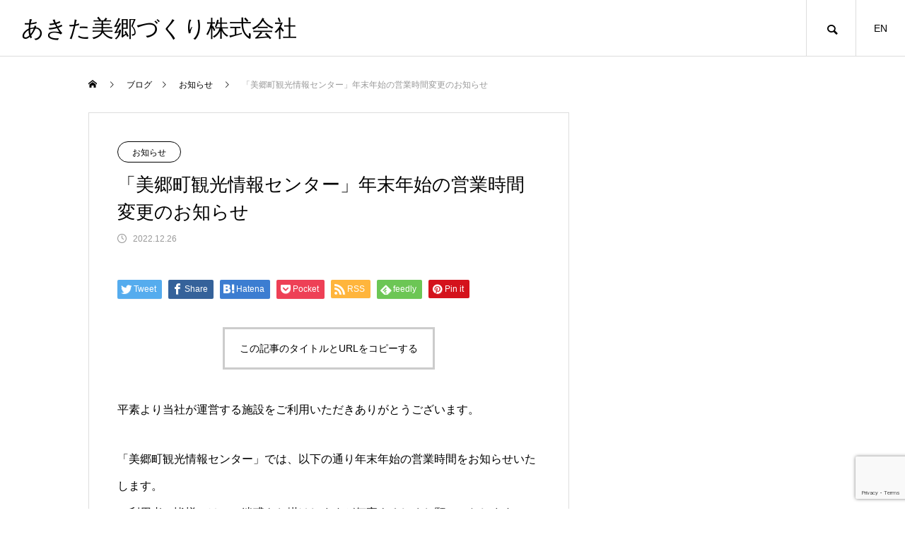

--- FILE ---
content_type: text/html; charset=UTF-8
request_url: https://akita-misato.com/2022/12/26/%E3%80%8C%E7%BE%8E%E9%83%B7%E7%94%BA%E8%A6%B3%E5%85%89%E6%83%85%E5%A0%B1%E3%82%BB%E3%83%B3%E3%82%BF%E3%83%BC%E3%80%8D%E5%B9%B4%E6%9C%AB%E5%B9%B4%E5%A7%8B%E3%81%AE%E5%96%B6%E6%A5%AD%E6%99%82%E9%96%93/
body_size: 14452
content:
<!DOCTYPE html>
<html class="pc" dir="ltr" lang="ja" prefix="og: https://ogp.me/ns#">
<head>
<meta charset="UTF-8">
<!--[if IE]><meta http-equiv="X-UA-Compatible" content="IE=edge"><![endif]-->
<meta name="viewport" content="width=device-width">

<meta name="description" content="平素より当社が運営する施設をご利用いただきありがとうございます。「美郷町観光情報センター」では、以下の通り年末年始の営業時間をお知らせいたします。ご利用者の皆様には、ご迷惑をお掛けしますが何卒よろしくお願いいたします。">
<link rel="pingback" href="https://akita-misato.com/xmlrpc.php">
<!-- Google tag (gtag.js) --><script async src="https://www.googletagmanager.com/gtag/js?id=G-VYXMY3BRS5"></script><script>window.dataLayer = window.dataLayer || [];function gtag(){dataLayer.push(arguments);}gtag('js', new Date());gtag('config', 'G-VYXMY3BRS5');</script>

		<!-- All in One SEO 4.9.3 - aioseo.com -->
		<title>「美郷町観光情報センター」年末年始の営業時間変更のお知らせ | あきた美郷づくり株式会社</title>
	<meta name="robots" content="max-image-preview:large" />
	<meta name="author" content="akita-misato"/>
	<link rel="canonical" href="https://akita-misato.com/2022/12/26/%e3%80%8c%e7%be%8e%e9%83%b7%e7%94%ba%e8%a6%b3%e5%85%89%e6%83%85%e5%a0%b1%e3%82%bb%e3%83%b3%e3%82%bf%e3%83%bc%e3%80%8d%e5%b9%b4%e6%9c%ab%e5%b9%b4%e5%a7%8b%e3%81%ae%e5%96%b6%e6%a5%ad%e6%99%82%e9%96%93/" />
	<meta name="generator" content="All in One SEO (AIOSEO) 4.9.3" />
		<meta property="og:locale" content="ja_JP" />
		<meta property="og:site_name" content="あきた美郷づくり株式会社 | 美郷町の観光と物産振興の一元化を目的に、町内の4つの組織が統合され2019年に誕生しました" />
		<meta property="og:type" content="article" />
		<meta property="og:title" content="「美郷町観光情報センター」年末年始の営業時間変更のお知らせ | あきた美郷づくり株式会社" />
		<meta property="og:url" content="https://akita-misato.com/2022/12/26/%e3%80%8c%e7%be%8e%e9%83%b7%e7%94%ba%e8%a6%b3%e5%85%89%e6%83%85%e5%a0%b1%e3%82%bb%e3%83%b3%e3%82%bf%e3%83%bc%e3%80%8d%e5%b9%b4%e6%9c%ab%e5%b9%b4%e5%a7%8b%e3%81%ae%e5%96%b6%e6%a5%ad%e6%99%82%e9%96%93/" />
		<meta property="article:published_time" content="2022-12-26T07:51:01+00:00" />
		<meta property="article:modified_time" content="2022-12-26T07:51:01+00:00" />
		<meta name="twitter:card" content="summary" />
		<meta name="twitter:title" content="「美郷町観光情報センター」年末年始の営業時間変更のお知らせ | あきた美郷づくり株式会社" />
		<script type="application/ld+json" class="aioseo-schema">
			{"@context":"https:\/\/schema.org","@graph":[{"@type":"Article","@id":"https:\/\/akita-misato.com\/2022\/12\/26\/%e3%80%8c%e7%be%8e%e9%83%b7%e7%94%ba%e8%a6%b3%e5%85%89%e6%83%85%e5%a0%b1%e3%82%bb%e3%83%b3%e3%82%bf%e3%83%bc%e3%80%8d%e5%b9%b4%e6%9c%ab%e5%b9%b4%e5%a7%8b%e3%81%ae%e5%96%b6%e6%a5%ad%e6%99%82%e9%96%93\/#article","name":"\u300c\u7f8e\u90f7\u753a\u89b3\u5149\u60c5\u5831\u30bb\u30f3\u30bf\u30fc\u300d\u5e74\u672b\u5e74\u59cb\u306e\u55b6\u696d\u6642\u9593\u5909\u66f4\u306e\u304a\u77e5\u3089\u305b | \u3042\u304d\u305f\u7f8e\u90f7\u3065\u304f\u308a\u682a\u5f0f\u4f1a\u793e","headline":"\u300c\u7f8e\u90f7\u753a\u89b3\u5149\u60c5\u5831\u30bb\u30f3\u30bf\u30fc\u300d\u5e74\u672b\u5e74\u59cb\u306e\u55b6\u696d\u6642\u9593\u5909\u66f4\u306e\u304a\u77e5\u3089\u305b","author":{"@id":"https:\/\/akita-misato.com\/author\/akita-misato\/#author"},"publisher":{"@id":"https:\/\/akita-misato.com\/#organization"},"image":{"@type":"ImageObject","url":"https:\/\/akita-misato.com\/wp-content\/uploads\/2022\/12\/\u3010\u60c5\u5831\u30bb\u30f3\u30bf\u30fc\u3011\u5e74\u672b\u5e74\u59cb-\u55b6\u696d\u6642\u9593\u5909\u66f4\u306e\u77e5\u3089\u305b.png","@id":"https:\/\/akita-misato.com\/2022\/12\/26\/%e3%80%8c%e7%be%8e%e9%83%b7%e7%94%ba%e8%a6%b3%e5%85%89%e6%83%85%e5%a0%b1%e3%82%bb%e3%83%b3%e3%82%bf%e3%83%bc%e3%80%8d%e5%b9%b4%e6%9c%ab%e5%b9%b4%e5%a7%8b%e3%81%ae%e5%96%b6%e6%a5%ad%e6%99%82%e9%96%93\/#articleImage","width":1080,"height":1080},"datePublished":"2022-12-26T16:51:01+09:00","dateModified":"2022-12-26T16:51:01+09:00","inLanguage":"ja","mainEntityOfPage":{"@id":"https:\/\/akita-misato.com\/2022\/12\/26\/%e3%80%8c%e7%be%8e%e9%83%b7%e7%94%ba%e8%a6%b3%e5%85%89%e6%83%85%e5%a0%b1%e3%82%bb%e3%83%b3%e3%82%bf%e3%83%bc%e3%80%8d%e5%b9%b4%e6%9c%ab%e5%b9%b4%e5%a7%8b%e3%81%ae%e5%96%b6%e6%a5%ad%e6%99%82%e9%96%93\/#webpage"},"isPartOf":{"@id":"https:\/\/akita-misato.com\/2022\/12\/26\/%e3%80%8c%e7%be%8e%e9%83%b7%e7%94%ba%e8%a6%b3%e5%85%89%e6%83%85%e5%a0%b1%e3%82%bb%e3%83%b3%e3%82%bf%e3%83%bc%e3%80%8d%e5%b9%b4%e6%9c%ab%e5%b9%b4%e5%a7%8b%e3%81%ae%e5%96%b6%e6%a5%ad%e6%99%82%e9%96%93\/#webpage"},"articleSection":"\u304a\u77e5\u3089\u305b"},{"@type":"BreadcrumbList","@id":"https:\/\/akita-misato.com\/2022\/12\/26\/%e3%80%8c%e7%be%8e%e9%83%b7%e7%94%ba%e8%a6%b3%e5%85%89%e6%83%85%e5%a0%b1%e3%82%bb%e3%83%b3%e3%82%bf%e3%83%bc%e3%80%8d%e5%b9%b4%e6%9c%ab%e5%b9%b4%e5%a7%8b%e3%81%ae%e5%96%b6%e6%a5%ad%e6%99%82%e9%96%93\/#breadcrumblist","itemListElement":[{"@type":"ListItem","@id":"https:\/\/akita-misato.com#listItem","position":1,"name":"\u30db\u30fc\u30e0","item":"https:\/\/akita-misato.com","nextItem":{"@type":"ListItem","@id":"https:\/\/akita-misato.com\/category\/information\/#listItem","name":"\u304a\u77e5\u3089\u305b"}},{"@type":"ListItem","@id":"https:\/\/akita-misato.com\/category\/information\/#listItem","position":2,"name":"\u304a\u77e5\u3089\u305b","item":"https:\/\/akita-misato.com\/category\/information\/","nextItem":{"@type":"ListItem","@id":"https:\/\/akita-misato.com\/2022\/12\/26\/%e3%80%8c%e7%be%8e%e9%83%b7%e7%94%ba%e8%a6%b3%e5%85%89%e6%83%85%e5%a0%b1%e3%82%bb%e3%83%b3%e3%82%bf%e3%83%bc%e3%80%8d%e5%b9%b4%e6%9c%ab%e5%b9%b4%e5%a7%8b%e3%81%ae%e5%96%b6%e6%a5%ad%e6%99%82%e9%96%93\/#listItem","name":"\u300c\u7f8e\u90f7\u753a\u89b3\u5149\u60c5\u5831\u30bb\u30f3\u30bf\u30fc\u300d\u5e74\u672b\u5e74\u59cb\u306e\u55b6\u696d\u6642\u9593\u5909\u66f4\u306e\u304a\u77e5\u3089\u305b"},"previousItem":{"@type":"ListItem","@id":"https:\/\/akita-misato.com#listItem","name":"\u30db\u30fc\u30e0"}},{"@type":"ListItem","@id":"https:\/\/akita-misato.com\/2022\/12\/26\/%e3%80%8c%e7%be%8e%e9%83%b7%e7%94%ba%e8%a6%b3%e5%85%89%e6%83%85%e5%a0%b1%e3%82%bb%e3%83%b3%e3%82%bf%e3%83%bc%e3%80%8d%e5%b9%b4%e6%9c%ab%e5%b9%b4%e5%a7%8b%e3%81%ae%e5%96%b6%e6%a5%ad%e6%99%82%e9%96%93\/#listItem","position":3,"name":"\u300c\u7f8e\u90f7\u753a\u89b3\u5149\u60c5\u5831\u30bb\u30f3\u30bf\u30fc\u300d\u5e74\u672b\u5e74\u59cb\u306e\u55b6\u696d\u6642\u9593\u5909\u66f4\u306e\u304a\u77e5\u3089\u305b","previousItem":{"@type":"ListItem","@id":"https:\/\/akita-misato.com\/category\/information\/#listItem","name":"\u304a\u77e5\u3089\u305b"}}]},{"@type":"Organization","@id":"https:\/\/akita-misato.com\/#organization","name":"\u3042\u304d\u305f\u7f8e\u90f7\u3065\u304f\u308a\u682a\u5f0f\u4f1a\u793e","description":"\u7f8e\u90f7\u753a\u306e\u89b3\u5149\u3068\u7269\u7523\u632f\u8208\u306e\u4e00\u5143\u5316\u3092\u76ee\u7684\u306b\u3001\u753a\u5185\u306e4\u3064\u306e\u7d44\u7e54\u304c\u7d71\u5408\u3055\u308c2019\u5e74\u306b\u8a95\u751f\u3057\u307e\u3057\u305f","url":"https:\/\/akita-misato.com\/"},{"@type":"Person","@id":"https:\/\/akita-misato.com\/author\/akita-misato\/#author","url":"https:\/\/akita-misato.com\/author\/akita-misato\/","name":"akita-misato","image":{"@type":"ImageObject","@id":"https:\/\/akita-misato.com\/2022\/12\/26\/%e3%80%8c%e7%be%8e%e9%83%b7%e7%94%ba%e8%a6%b3%e5%85%89%e6%83%85%e5%a0%b1%e3%82%bb%e3%83%b3%e3%82%bf%e3%83%bc%e3%80%8d%e5%b9%b4%e6%9c%ab%e5%b9%b4%e5%a7%8b%e3%81%ae%e5%96%b6%e6%a5%ad%e6%99%82%e9%96%93\/#authorImage","url":"https:\/\/secure.gravatar.com\/avatar\/e8518cf038e83c1987a03126b0b38da1?s=96&d=mm&r=g","width":96,"height":96,"caption":"akita-misato"}},{"@type":"WebPage","@id":"https:\/\/akita-misato.com\/2022\/12\/26\/%e3%80%8c%e7%be%8e%e9%83%b7%e7%94%ba%e8%a6%b3%e5%85%89%e6%83%85%e5%a0%b1%e3%82%bb%e3%83%b3%e3%82%bf%e3%83%bc%e3%80%8d%e5%b9%b4%e6%9c%ab%e5%b9%b4%e5%a7%8b%e3%81%ae%e5%96%b6%e6%a5%ad%e6%99%82%e9%96%93\/#webpage","url":"https:\/\/akita-misato.com\/2022\/12\/26\/%e3%80%8c%e7%be%8e%e9%83%b7%e7%94%ba%e8%a6%b3%e5%85%89%e6%83%85%e5%a0%b1%e3%82%bb%e3%83%b3%e3%82%bf%e3%83%bc%e3%80%8d%e5%b9%b4%e6%9c%ab%e5%b9%b4%e5%a7%8b%e3%81%ae%e5%96%b6%e6%a5%ad%e6%99%82%e9%96%93\/","name":"\u300c\u7f8e\u90f7\u753a\u89b3\u5149\u60c5\u5831\u30bb\u30f3\u30bf\u30fc\u300d\u5e74\u672b\u5e74\u59cb\u306e\u55b6\u696d\u6642\u9593\u5909\u66f4\u306e\u304a\u77e5\u3089\u305b | \u3042\u304d\u305f\u7f8e\u90f7\u3065\u304f\u308a\u682a\u5f0f\u4f1a\u793e","inLanguage":"ja","isPartOf":{"@id":"https:\/\/akita-misato.com\/#website"},"breadcrumb":{"@id":"https:\/\/akita-misato.com\/2022\/12\/26\/%e3%80%8c%e7%be%8e%e9%83%b7%e7%94%ba%e8%a6%b3%e5%85%89%e6%83%85%e5%a0%b1%e3%82%bb%e3%83%b3%e3%82%bf%e3%83%bc%e3%80%8d%e5%b9%b4%e6%9c%ab%e5%b9%b4%e5%a7%8b%e3%81%ae%e5%96%b6%e6%a5%ad%e6%99%82%e9%96%93\/#breadcrumblist"},"author":{"@id":"https:\/\/akita-misato.com\/author\/akita-misato\/#author"},"creator":{"@id":"https:\/\/akita-misato.com\/author\/akita-misato\/#author"},"datePublished":"2022-12-26T16:51:01+09:00","dateModified":"2022-12-26T16:51:01+09:00"},{"@type":"WebSite","@id":"https:\/\/akita-misato.com\/#website","url":"https:\/\/akita-misato.com\/","name":"\u3042\u304d\u305f\u7f8e\u90f7\u3065\u304f\u308a\u682a\u5f0f\u4f1a\u793e","description":"\u7f8e\u90f7\u753a\u306e\u89b3\u5149\u3068\u7269\u7523\u632f\u8208\u306e\u4e00\u5143\u5316\u3092\u76ee\u7684\u306b\u3001\u753a\u5185\u306e4\u3064\u306e\u7d44\u7e54\u304c\u7d71\u5408\u3055\u308c2019\u5e74\u306b\u8a95\u751f\u3057\u307e\u3057\u305f","inLanguage":"ja","publisher":{"@id":"https:\/\/akita-misato.com\/#organization"}}]}
		</script>
		<!-- All in One SEO -->

<link rel='dns-prefetch' href='//webfonts.xserver.jp' />
<link rel='dns-prefetch' href='//maxcdn.bootstrapcdn.com' />
<link rel="alternate" type="application/rss+xml" title="あきた美郷づくり株式会社 &raquo; フィード" href="https://akita-misato.com/feed/" />
<link rel="alternate" type="application/rss+xml" title="あきた美郷づくり株式会社 &raquo; コメントフィード" href="https://akita-misato.com/comments/feed/" />
<meta name="description" content="平素より当社が運営する施設をご利用いただきありがとうございます。「美郷町観光情報センター」では、以下の通り年末年始の営業時間をお知らせいたします。ご利用者の皆様には、ご迷惑をお掛けしますが何卒よろしくお願いいたします。（問）美郷町観光情報センターTEL 0182-37-3980／FAX 0182-37-2272MEIL kanko@akita-misato.com" /><link rel='stylesheet' id='style-css' href='https://akita-misato.com/wp-content/themes/meets_tcd086/style.css' type='text/css' media='all' />
<link rel='stylesheet' id='sb_instagram_styles-css' href='https://akita-misato.com/wp-content/plugins/instagram-feed/css/sbi-styles.min.css' type='text/css' media='all' />
<link rel='stylesheet' id='vkExUnit_common_style-css' href='https://akita-misato.com/wp-content/plugins/vk-all-in-one-expansion-unit/assets/css/vkExUnit_style.css' type='text/css' media='all' />
<style id='vkExUnit_common_style-inline-css' type='text/css'>
.veu_promotion-alert__content--text { border: 1px solid rgba(0,0,0,0.125); padding: 0.5em 1em; border-radius: var(--vk-size-radius); margin-bottom: var(--vk-margin-block-bottom); font-size: 0.875rem; } /* Alert Content部分に段落タグを入れた場合に最後の段落の余白を0にする */ .veu_promotion-alert__content--text p:last-of-type{ margin-bottom:0; margin-top: 0; }
:root {--ver_page_top_button_url:url(https://akita-misato.com/wp-content/plugins/vk-all-in-one-expansion-unit/assets/images/to-top-btn-icon.svg);}@font-face {font-weight: normal;font-style: normal;font-family: "vk_sns";src: url("https://akita-misato.com/wp-content/plugins/vk-all-in-one-expansion-unit/inc/sns/icons/fonts/vk_sns.eot?-bq20cj");src: url("https://akita-misato.com/wp-content/plugins/vk-all-in-one-expansion-unit/inc/sns/icons/fonts/vk_sns.eot?#iefix-bq20cj") format("embedded-opentype"),url("https://akita-misato.com/wp-content/plugins/vk-all-in-one-expansion-unit/inc/sns/icons/fonts/vk_sns.woff?-bq20cj") format("woff"),url("https://akita-misato.com/wp-content/plugins/vk-all-in-one-expansion-unit/inc/sns/icons/fonts/vk_sns.ttf?-bq20cj") format("truetype"),url("https://akita-misato.com/wp-content/plugins/vk-all-in-one-expansion-unit/inc/sns/icons/fonts/vk_sns.svg?-bq20cj#vk_sns") format("svg");}
</style>
<link rel='stylesheet' id='wp-block-library-css' href='https://akita-misato.com/wp-includes/css/dist/block-library/style.min.css' type='text/css' media='all' />
<link rel='stylesheet' id='aioseo/css/src/vue/standalone/blocks/table-of-contents/global.scss-css' href='https://akita-misato.com/wp-content/plugins/all-in-one-seo-pack/dist/Lite/assets/css/table-of-contents/global.e90f6d47.css' type='text/css' media='all' />
<style id='classic-theme-styles-inline-css' type='text/css'>
/*! This file is auto-generated */
.wp-block-button__link{color:#fff;background-color:#32373c;border-radius:9999px;box-shadow:none;text-decoration:none;padding:calc(.667em + 2px) calc(1.333em + 2px);font-size:1.125em}.wp-block-file__button{background:#32373c;color:#fff;text-decoration:none}
</style>
<style id='global-styles-inline-css' type='text/css'>
:root{--wp--preset--aspect-ratio--square: 1;--wp--preset--aspect-ratio--4-3: 4/3;--wp--preset--aspect-ratio--3-4: 3/4;--wp--preset--aspect-ratio--3-2: 3/2;--wp--preset--aspect-ratio--2-3: 2/3;--wp--preset--aspect-ratio--16-9: 16/9;--wp--preset--aspect-ratio--9-16: 9/16;--wp--preset--color--black: #000000;--wp--preset--color--cyan-bluish-gray: #abb8c3;--wp--preset--color--white: #ffffff;--wp--preset--color--pale-pink: #f78da7;--wp--preset--color--vivid-red: #cf2e2e;--wp--preset--color--luminous-vivid-orange: #ff6900;--wp--preset--color--luminous-vivid-amber: #fcb900;--wp--preset--color--light-green-cyan: #7bdcb5;--wp--preset--color--vivid-green-cyan: #00d084;--wp--preset--color--pale-cyan-blue: #8ed1fc;--wp--preset--color--vivid-cyan-blue: #0693e3;--wp--preset--color--vivid-purple: #9b51e0;--wp--preset--gradient--vivid-cyan-blue-to-vivid-purple: linear-gradient(135deg,rgba(6,147,227,1) 0%,rgb(155,81,224) 100%);--wp--preset--gradient--light-green-cyan-to-vivid-green-cyan: linear-gradient(135deg,rgb(122,220,180) 0%,rgb(0,208,130) 100%);--wp--preset--gradient--luminous-vivid-amber-to-luminous-vivid-orange: linear-gradient(135deg,rgba(252,185,0,1) 0%,rgba(255,105,0,1) 100%);--wp--preset--gradient--luminous-vivid-orange-to-vivid-red: linear-gradient(135deg,rgba(255,105,0,1) 0%,rgb(207,46,46) 100%);--wp--preset--gradient--very-light-gray-to-cyan-bluish-gray: linear-gradient(135deg,rgb(238,238,238) 0%,rgb(169,184,195) 100%);--wp--preset--gradient--cool-to-warm-spectrum: linear-gradient(135deg,rgb(74,234,220) 0%,rgb(151,120,209) 20%,rgb(207,42,186) 40%,rgb(238,44,130) 60%,rgb(251,105,98) 80%,rgb(254,248,76) 100%);--wp--preset--gradient--blush-light-purple: linear-gradient(135deg,rgb(255,206,236) 0%,rgb(152,150,240) 100%);--wp--preset--gradient--blush-bordeaux: linear-gradient(135deg,rgb(254,205,165) 0%,rgb(254,45,45) 50%,rgb(107,0,62) 100%);--wp--preset--gradient--luminous-dusk: linear-gradient(135deg,rgb(255,203,112) 0%,rgb(199,81,192) 50%,rgb(65,88,208) 100%);--wp--preset--gradient--pale-ocean: linear-gradient(135deg,rgb(255,245,203) 0%,rgb(182,227,212) 50%,rgb(51,167,181) 100%);--wp--preset--gradient--electric-grass: linear-gradient(135deg,rgb(202,248,128) 0%,rgb(113,206,126) 100%);--wp--preset--gradient--midnight: linear-gradient(135deg,rgb(2,3,129) 0%,rgb(40,116,252) 100%);--wp--preset--font-size--small: 13px;--wp--preset--font-size--medium: 20px;--wp--preset--font-size--large: 36px;--wp--preset--font-size--x-large: 42px;--wp--preset--spacing--20: 0.44rem;--wp--preset--spacing--30: 0.67rem;--wp--preset--spacing--40: 1rem;--wp--preset--spacing--50: 1.5rem;--wp--preset--spacing--60: 2.25rem;--wp--preset--spacing--70: 3.38rem;--wp--preset--spacing--80: 5.06rem;--wp--preset--shadow--natural: 6px 6px 9px rgba(0, 0, 0, 0.2);--wp--preset--shadow--deep: 12px 12px 50px rgba(0, 0, 0, 0.4);--wp--preset--shadow--sharp: 6px 6px 0px rgba(0, 0, 0, 0.2);--wp--preset--shadow--outlined: 6px 6px 0px -3px rgba(255, 255, 255, 1), 6px 6px rgba(0, 0, 0, 1);--wp--preset--shadow--crisp: 6px 6px 0px rgba(0, 0, 0, 1);}:where(.is-layout-flex){gap: 0.5em;}:where(.is-layout-grid){gap: 0.5em;}body .is-layout-flex{display: flex;}.is-layout-flex{flex-wrap: wrap;align-items: center;}.is-layout-flex > :is(*, div){margin: 0;}body .is-layout-grid{display: grid;}.is-layout-grid > :is(*, div){margin: 0;}:where(.wp-block-columns.is-layout-flex){gap: 2em;}:where(.wp-block-columns.is-layout-grid){gap: 2em;}:where(.wp-block-post-template.is-layout-flex){gap: 1.25em;}:where(.wp-block-post-template.is-layout-grid){gap: 1.25em;}.has-black-color{color: var(--wp--preset--color--black) !important;}.has-cyan-bluish-gray-color{color: var(--wp--preset--color--cyan-bluish-gray) !important;}.has-white-color{color: var(--wp--preset--color--white) !important;}.has-pale-pink-color{color: var(--wp--preset--color--pale-pink) !important;}.has-vivid-red-color{color: var(--wp--preset--color--vivid-red) !important;}.has-luminous-vivid-orange-color{color: var(--wp--preset--color--luminous-vivid-orange) !important;}.has-luminous-vivid-amber-color{color: var(--wp--preset--color--luminous-vivid-amber) !important;}.has-light-green-cyan-color{color: var(--wp--preset--color--light-green-cyan) !important;}.has-vivid-green-cyan-color{color: var(--wp--preset--color--vivid-green-cyan) !important;}.has-pale-cyan-blue-color{color: var(--wp--preset--color--pale-cyan-blue) !important;}.has-vivid-cyan-blue-color{color: var(--wp--preset--color--vivid-cyan-blue) !important;}.has-vivid-purple-color{color: var(--wp--preset--color--vivid-purple) !important;}.has-black-background-color{background-color: var(--wp--preset--color--black) !important;}.has-cyan-bluish-gray-background-color{background-color: var(--wp--preset--color--cyan-bluish-gray) !important;}.has-white-background-color{background-color: var(--wp--preset--color--white) !important;}.has-pale-pink-background-color{background-color: var(--wp--preset--color--pale-pink) !important;}.has-vivid-red-background-color{background-color: var(--wp--preset--color--vivid-red) !important;}.has-luminous-vivid-orange-background-color{background-color: var(--wp--preset--color--luminous-vivid-orange) !important;}.has-luminous-vivid-amber-background-color{background-color: var(--wp--preset--color--luminous-vivid-amber) !important;}.has-light-green-cyan-background-color{background-color: var(--wp--preset--color--light-green-cyan) !important;}.has-vivid-green-cyan-background-color{background-color: var(--wp--preset--color--vivid-green-cyan) !important;}.has-pale-cyan-blue-background-color{background-color: var(--wp--preset--color--pale-cyan-blue) !important;}.has-vivid-cyan-blue-background-color{background-color: var(--wp--preset--color--vivid-cyan-blue) !important;}.has-vivid-purple-background-color{background-color: var(--wp--preset--color--vivid-purple) !important;}.has-black-border-color{border-color: var(--wp--preset--color--black) !important;}.has-cyan-bluish-gray-border-color{border-color: var(--wp--preset--color--cyan-bluish-gray) !important;}.has-white-border-color{border-color: var(--wp--preset--color--white) !important;}.has-pale-pink-border-color{border-color: var(--wp--preset--color--pale-pink) !important;}.has-vivid-red-border-color{border-color: var(--wp--preset--color--vivid-red) !important;}.has-luminous-vivid-orange-border-color{border-color: var(--wp--preset--color--luminous-vivid-orange) !important;}.has-luminous-vivid-amber-border-color{border-color: var(--wp--preset--color--luminous-vivid-amber) !important;}.has-light-green-cyan-border-color{border-color: var(--wp--preset--color--light-green-cyan) !important;}.has-vivid-green-cyan-border-color{border-color: var(--wp--preset--color--vivid-green-cyan) !important;}.has-pale-cyan-blue-border-color{border-color: var(--wp--preset--color--pale-cyan-blue) !important;}.has-vivid-cyan-blue-border-color{border-color: var(--wp--preset--color--vivid-cyan-blue) !important;}.has-vivid-purple-border-color{border-color: var(--wp--preset--color--vivid-purple) !important;}.has-vivid-cyan-blue-to-vivid-purple-gradient-background{background: var(--wp--preset--gradient--vivid-cyan-blue-to-vivid-purple) !important;}.has-light-green-cyan-to-vivid-green-cyan-gradient-background{background: var(--wp--preset--gradient--light-green-cyan-to-vivid-green-cyan) !important;}.has-luminous-vivid-amber-to-luminous-vivid-orange-gradient-background{background: var(--wp--preset--gradient--luminous-vivid-amber-to-luminous-vivid-orange) !important;}.has-luminous-vivid-orange-to-vivid-red-gradient-background{background: var(--wp--preset--gradient--luminous-vivid-orange-to-vivid-red) !important;}.has-very-light-gray-to-cyan-bluish-gray-gradient-background{background: var(--wp--preset--gradient--very-light-gray-to-cyan-bluish-gray) !important;}.has-cool-to-warm-spectrum-gradient-background{background: var(--wp--preset--gradient--cool-to-warm-spectrum) !important;}.has-blush-light-purple-gradient-background{background: var(--wp--preset--gradient--blush-light-purple) !important;}.has-blush-bordeaux-gradient-background{background: var(--wp--preset--gradient--blush-bordeaux) !important;}.has-luminous-dusk-gradient-background{background: var(--wp--preset--gradient--luminous-dusk) !important;}.has-pale-ocean-gradient-background{background: var(--wp--preset--gradient--pale-ocean) !important;}.has-electric-grass-gradient-background{background: var(--wp--preset--gradient--electric-grass) !important;}.has-midnight-gradient-background{background: var(--wp--preset--gradient--midnight) !important;}.has-small-font-size{font-size: var(--wp--preset--font-size--small) !important;}.has-medium-font-size{font-size: var(--wp--preset--font-size--medium) !important;}.has-large-font-size{font-size: var(--wp--preset--font-size--large) !important;}.has-x-large-font-size{font-size: var(--wp--preset--font-size--x-large) !important;}
:where(.wp-block-post-template.is-layout-flex){gap: 1.25em;}:where(.wp-block-post-template.is-layout-grid){gap: 1.25em;}
:where(.wp-block-columns.is-layout-flex){gap: 2em;}:where(.wp-block-columns.is-layout-grid){gap: 2em;}
:root :where(.wp-block-pullquote){font-size: 1.5em;line-height: 1.6;}
</style>
<link rel='stylesheet' id='contact-form-7-css' href='https://akita-misato.com/wp-content/plugins/contact-form-7/includes/css/styles.css' type='text/css' media='all' />
<link rel='stylesheet' id='wpsm_tabs_r-font-awesome-front-css' href='https://akita-misato.com/wp-content/plugins/tabs-responsive/assets/css/font-awesome/css/font-awesome.min.css' type='text/css' media='all' />
<link rel='stylesheet' id='wpsm_tabs_r_bootstrap-front-css' href='https://akita-misato.com/wp-content/plugins/tabs-responsive/assets/css/bootstrap-front.css' type='text/css' media='all' />
<link rel='stylesheet' id='wpsm_tabs_r_animate-css' href='https://akita-misato.com/wp-content/plugins/tabs-responsive/assets/css/animate.css' type='text/css' media='all' />
<link rel='stylesheet' id='veu-cta-css' href='https://akita-misato.com/wp-content/plugins/vk-all-in-one-expansion-unit/inc/call-to-action/package/assets/css/style.css' type='text/css' media='all' />
<link rel='stylesheet' id='whats-new-style-css' href='https://akita-misato.com/wp-content/plugins/whats-new-genarator/whats-new.css' type='text/css' media='all' />
<link rel='stylesheet' id='cff-css' href='https://akita-misato.com/wp-content/plugins/custom-facebook-feed/assets/css/cff-style.min.css' type='text/css' media='all' />
<link rel='stylesheet' id='sb-font-awesome-css' href='https://maxcdn.bootstrapcdn.com/font-awesome/4.7.0/css/font-awesome.min.css' type='text/css' media='all' />
<link rel='stylesheet' id='xo-slider-css' href='https://akita-misato.com/wp-content/plugins/xo-liteslider/css/base.min.css' type='text/css' media='all' />
<link rel='stylesheet' id='xo-swiper-css' href='https://akita-misato.com/wp-content/plugins/xo-liteslider/assets/vendor/swiper/swiper-bundle.min.css' type='text/css' media='all' />
<script type="text/javascript" src="https://akita-misato.com/wp-includes/js/jquery/jquery.min.js" id="jquery-core-js"></script>
<script type="text/javascript" src="https://akita-misato.com/wp-includes/js/jquery/jquery-migrate.min.js" id="jquery-migrate-js"></script>
<script type="text/javascript" src="//webfonts.xserver.jp/js/xserver.js" id="typesquare_std-js"></script>
<link rel="https://api.w.org/" href="https://akita-misato.com/wp-json/" /><link rel="alternate" title="JSON" type="application/json" href="https://akita-misato.com/wp-json/wp/v2/posts/2740" /><link rel='shortlink' href='https://akita-misato.com/?p=2740' />
<link rel="alternate" title="oEmbed (JSON)" type="application/json+oembed" href="https://akita-misato.com/wp-json/oembed/1.0/embed?url=https%3A%2F%2Fakita-misato.com%2F2022%2F12%2F26%2F%25e3%2580%258c%25e7%25be%258e%25e9%2583%25b7%25e7%2594%25ba%25e8%25a6%25b3%25e5%2585%2589%25e6%2583%2585%25e5%25a0%25b1%25e3%2582%25bb%25e3%2583%25b3%25e3%2582%25bf%25e3%2583%25bc%25e3%2580%258d%25e5%25b9%25b4%25e6%259c%25ab%25e5%25b9%25b4%25e5%25a7%258b%25e3%2581%25ae%25e5%2596%25b6%25e6%25a5%25ad%25e6%2599%2582%25e9%2596%2593%2F" />
<link rel="alternate" title="oEmbed (XML)" type="text/xml+oembed" href="https://akita-misato.com/wp-json/oembed/1.0/embed?url=https%3A%2F%2Fakita-misato.com%2F2022%2F12%2F26%2F%25e3%2580%258c%25e7%25be%258e%25e9%2583%25b7%25e7%2594%25ba%25e8%25a6%25b3%25e5%2585%2589%25e6%2583%2585%25e5%25a0%25b1%25e3%2582%25bb%25e3%2583%25b3%25e3%2582%25bf%25e3%2583%25bc%25e3%2580%258d%25e5%25b9%25b4%25e6%259c%25ab%25e5%25b9%25b4%25e5%25a7%258b%25e3%2581%25ae%25e5%2596%25b6%25e6%25a5%25ad%25e6%2599%2582%25e9%2596%2593%2F&#038;format=xml" />

<link rel="stylesheet" href="https://akita-misato.com/wp-content/themes/meets_tcd086/css/design-plus.css?ver=1.2.7">
<link rel="stylesheet" href="https://akita-misato.com/wp-content/themes/meets_tcd086/css/sns-botton.css?ver=1.2.7">
<link rel="stylesheet" media="screen and (max-width:1151px)" href="https://akita-misato.com/wp-content/themes/meets_tcd086/css/responsive.css?ver=1.2.7">
<link rel="stylesheet" media="screen and (max-width:1151px)" href="https://akita-misato.com/wp-content/themes/meets_tcd086/css/footer-bar.css?ver=1.2.7">

<script src="https://akita-misato.com/wp-content/themes/meets_tcd086/js/jquery.easing.1.4.js?ver=1.2.7"></script>
<script src="https://akita-misato.com/wp-content/themes/meets_tcd086/js/jscript.js?ver=1.2.7"></script>
<script src="https://akita-misato.com/wp-content/themes/meets_tcd086/js/jquery.cookie.min.js?ver=1.2.7"></script>
<script src="https://akita-misato.com/wp-content/themes/meets_tcd086/js/comment.js?ver=1.2.7"></script>
<script src="https://akita-misato.com/wp-content/themes/meets_tcd086/js/parallax.js?ver=1.2.7"></script>

<link rel="stylesheet" href="https://akita-misato.com/wp-content/themes/meets_tcd086/js/simplebar.css?ver=1.2.7">
<script src="https://akita-misato.com/wp-content/themes/meets_tcd086/js/simplebar.min.js?ver=1.2.7"></script>




<style type="text/css">

body, input, textarea { font-family: Arial, "Hiragino Sans", "ヒラギノ角ゴ ProN", "Hiragino Kaku Gothic ProN", "游ゴシック", YuGothic, "メイリオ", Meiryo, sans-serif; }

.rich_font, .p-vertical { font-family: Arial, "Hiragino Sans", "ヒラギノ角ゴ ProN", "Hiragino Kaku Gothic ProN", "游ゴシック", YuGothic, "メイリオ", Meiryo, sans-serif; font-weight:500; }

.rich_font_type1 { font-family: Arial, "ヒラギノ角ゴ ProN W3", "Hiragino Kaku Gothic ProN", "メイリオ", Meiryo, sans-serif; }
.rich_font_type2 { font-family: Arial, "Hiragino Sans", "ヒラギノ角ゴ ProN", "Hiragino Kaku Gothic ProN", "游ゴシック", YuGothic, "メイリオ", Meiryo, sans-serif; font-weight:500; }
.rich_font_type3 { font-family: "Times New Roman" , "游明朝" , "Yu Mincho" , "游明朝体" , "YuMincho" , "ヒラギノ明朝 Pro W3" , "Hiragino Mincho Pro" , "HiraMinProN-W3" , "HGS明朝E" , "ＭＳ Ｐ明朝" , "MS PMincho" , serif; font-weight:500; }

.post_content, #next_prev_post { font-family: Arial, "Hiragino Sans", "ヒラギノ角ゴ ProN", "Hiragino Kaku Gothic ProN", "游ゴシック", YuGothic, "メイリオ", Meiryo, sans-serif; }
.widget_headline, .widget_tab_post_list_button a, .search_box_headline { font-family: Arial, "Hiragino Sans", "ヒラギノ角ゴ ProN", "Hiragino Kaku Gothic ProN", "游ゴシック", YuGothic, "メイリオ", Meiryo, sans-serif; }

#header_logo .logo_text { font-size:32px; }
#footer_logo .logo_text { font-size:32px; color:#ffffff; }
#footer_logo a:hover .logo_text { color:#cccccc; }
#index_header_logo .logo_text { font-size:32px; color:#ffffff; }
#index_header_logo a:hover .logo_text { color:#cccccc; }
@media screen and (max-width:1151px) {
  #header_logo .logo_text { font-size:24px; }
  #footer_logo .logo_text { font-size:24px; }
  #index_header_logo .logo_text { font-size:24px; }
}
#global_menu > ul > li > a:before { background:#1e73be; }
#global_menu ul ul a { color:#ffffff !important; background:#1e73be; }
#global_menu ul ul a:hover { background:#5b90bf; }
#global_menu > ul > li.current-menu-item > a:before { background:#5b90bf; }
.pc .header_fix #header { background:rgba(255,255,255,1); }
.pc .header_fix #header.off_hover { background:rgba(255,255,255,1); }
.mobile .header_fix_mobile #header { background:rgba(255,255,255,1); }
.mobile .header_fix_mobile #header.off_hover { background:rgba(255,255,255,1); }
#drawer_menu { background:#1e73be; }
#mobile_menu a { color:#ffffff; border-color:#1e73be; }
#mobile_menu li li a { background:#598fbf; }
#mobile_menu a:hover, #drawer_menu .close_button:hover, #mobile_menu .child_menu_button:hover { color:#ffffff; background:#1e73be; }
#footer_lang a, #mobile_menu .child_menu_button .icon:before, #mobile_menu .child_menu_button:hover .icon:before { color:#ffffff; }
#footer_lang a.active_menu { color:rgba(255,255,255,0.3); }
.megamenu_blog_list, .megamenu_blog_list .category_list li.active a { background:#444444; }
.megamenu_blog_list .category_list_wrap { background:#000000; }
.megamenu_blog_list .title { font-size:16px; }
.megamenu_blog_list .new_icon { color:#ffffff; background:#00b2b2; }

.megamenu_b_wrap { background:#444444; }
.megamenu_slider .title { font-size:16px; }
.megamenu_b .post_list .title { font-size:14px; }

.megamenu_c_wrap { background:#444444; }
.megamenu_c_wrap .category_list .design_headline .title { font-size:48px; }
.megamenu_c_wrap .category_list .design_headline .sub_title { font-size:16px; }
.megamenu_c_wrap .category_list .desc { font-size:16px; }
.pc #header_lang ul ul a { background:#6394bf; }
.pc #header_lang ul ul a:hover { background:#1e73be; }
.mobile #header_lang ul a { background:#6394bf; }
.mobile #header_lang ul a:hover { background:#1e73be; border-color:#1e73be; }
#footer_banner .headline h4 {
  color:#ffffff;
  background: -moz-linear-gradient(top, rgba(0,0,0,1) 0%, rgba(0,0,0,0) 100%);
  background: -webkit-linear-gradient(top, rgba(0,0,0,1) 0%,rgba(0,0,0,0) 100%);
  background: linear-gradient(to bottom, rgba(0,0,0,1) 0%,rgba(0,0,0,0) 100%);
}
#footer_banner .headline .title { font-size:26px; }
#footer_banner .headline .sub_title { font-size:14px; }
#footer_logo .logo { font-size:32px; }
#footer_message { font-size:20px; color:#ffffff;}
#copyright { color:#ffffff; background:#1e73be; }
#return_top a:before { color:#1e73be; }
#return_top a { background:#1e73be; }
#return_top a:hover { background:#5b90bf; }
@media screen and (max-width:950px) {
  #footer_banner .headline .title { font-size:20px; }
  #footer_banner .headline .sub_title { font-size:12px; }
}
@media screen and (max-width:750px) {
  #footer_logo .logo { font-size:24px; }
  #footer_message { font-size:15px; }
}
.author_profile .avatar_area img, .animate_image img, .animate_background .image {
  width:100%; height:auto;
  -webkit-transition: transform  0.5s ease;
  transition: transform  0.5s ease;
}
.author_profile a.avatar:hover img, .animate_image:hover img, .animate_background:hover .image {
  -webkit-transform: scale(1.2);
  transform: scale(1.2);
}


a { color:#000; }

body { background:#ffffff; }

#header_search .button label:hover:before, .gallery_category_sort_button ol li.active a, #header_lang_button:hover:before, #header_lang_button.active:before, .mobile #next_prev_post a:hover .title_area, #footer_lang a:hover
  { color:#1e73be; }

.page_navi a:hover, #submit_comment:hover, #cancel_comment_reply a:hover, #wp-calendar #prev a:hover, #wp-calendar #next a:hover, #wp-calendar td a:hover,
#gallery_nav a:hover, #post_pagination a:hover, #p_readmore .button:hover, .page_navi a:hover, #post_pagination a:hover,.c-pw__btn:hover, #post_pagination a:hover, #comment_tab li a:hover,
body.home .global_menu_button:hover span, body.home.header_fix_mobile .global_menu_button:hover span
  { background-color:#1e73be; }

.page_navi a:hover, #comment_textarea textarea:focus, .c-pw__box-input:focus, .page_navi a:hover, #post_pagination a:hover, .mobile #gallery_nav a:hover
  { border-color:#1e73be; }

a:hover, #header_logo a:hover, #header_lang_button.active, #footer a:hover, #footer_social_link li a:hover:before, #bread_crumb a:hover, #bread_crumb li.home a:hover:after, #next_prev_post a:hover,
.single_copy_title_url_btn:hover, .tcdw_search_box_widget .search_area .search_button:hover:before,
#single_author_title_area .author_link li a:hover:before, .author_profile a:hover, .author_profile .author_link li a:hover:before, #post_meta_bottom a:hover, .cardlink_title a:hover,
.comment a:hover, .comment_form_wrapper a:hover, #searchform .submit_button:hover:before, .p-dropdown__title:hover:after
  { color:#1e73be; }

.global_menu_button:hover span
  { background-color:#1e73be; }

.widget_headline { color:#ffffff; background:#1e73be; }

.post_content a, #featured_data_list a, .custom-html-widget a { color:#000000; }
.post_content a:hover, #featured_data_list a:hover, .custom-html-widget a:hover { color:#5b90bf; }

.featured_post_num { color:#ff8000; }
.styled_h2 {
  font-size:26px !important; text-align:left; color:#ffffff; background:#000000;  border-top:0px solid #dddddd;
  border-bottom:0px solid #dddddd;
  border-left:0px solid #dddddd;
  border-right:0px solid #dddddd;
  padding:15px 15px 15px 15px !important;
  margin:0px 0px 30px !important;
}
.styled_h3 {
  font-size:22px !important; text-align:left; color:#000000;   border-top:0px solid #dddddd;
  border-bottom:0px solid #dddddd;
  border-left:2px solid #000000;
  border-right:0px solid #dddddd;
  padding:6px 0px 6px 16px !important;
  margin:0px 0px 30px !important;
}
.styled_h4 {
  font-size:18px !important; text-align:left; color:#000000;   border-top:0px solid #dddddd;
  border-bottom:1px solid #dddddd;
  border-left:0px solid #dddddd;
  border-right:0px solid #dddddd;
  padding:3px 0px 3px 20px !important;
  margin:0px 0px 30px !important;
}
.styled_h5 {
  font-size:14px !important; text-align:left; color:#000000;   border-top:0px solid #dddddd;
  border-bottom:1px solid #dddddd;
  border-left:0px solid #dddddd;
  border-right:0px solid #dddddd;
  padding:3px 0px 3px 24px !important;
  margin:0px 0px 30px !important;
}
.q_custom_button1 {
  color:#ffffff !important;
  border-color:rgba(83,83,83,1);
}
.q_custom_button1.animation_type1 { background:#535353; }
.q_custom_button1:hover, .q_custom_button1:focus {
  color:#ffffff !important;
  border-color:rgba(125,125,125,1);
}
.q_custom_button1.animation_type1:hover { background:#7d7d7d; }
.q_custom_button1:before { background:#7d7d7d; }
.q_custom_button2 {
  color:#ffffff !important;
  border-color:rgba(83,83,83,1);
}
.q_custom_button2.animation_type1 { background:#535353; }
.q_custom_button2:hover, .q_custom_button2:focus {
  color:#ffffff !important;
  border-color:rgba(125,125,125,1);
}
.q_custom_button2.animation_type1:hover { background:#7d7d7d; }
.q_custom_button2:before { background:#7d7d7d; }
.q_custom_button3 {
  color:#ffffff !important;
  border-color:rgba(83,83,83,1);
}
.q_custom_button3.animation_type1 { background:#535353; }
.q_custom_button3:hover, .q_custom_button3:focus {
  color:#ffffff !important;
  border-color:rgba(125,125,125,1);
}
.q_custom_button3.animation_type1:hover { background:#7d7d7d; }
.q_custom_button3:before { background:#7d7d7d; }
.speech_balloon_left1 .speach_balloon_text { background-color: #ffdfdf; border-color: #ffdfdf; color: #000000 }
.speech_balloon_left1 .speach_balloon_text::before { border-right-color: #ffdfdf }
.speech_balloon_left1 .speach_balloon_text::after { border-right-color: #ffdfdf }
.speech_balloon_left2 .speach_balloon_text { background-color: #ffffff; border-color: #ff5353; color: #000000 }
.speech_balloon_left2 .speach_balloon_text::before { border-right-color: #ff5353 }
.speech_balloon_left2 .speach_balloon_text::after { border-right-color: #ffffff }
.speech_balloon_right1 .speach_balloon_text { background-color: #ccf4ff; border-color: #ccf4ff; color: #000000 }
.speech_balloon_right1 .speach_balloon_text::before { border-left-color: #ccf4ff }
.speech_balloon_right1 .speach_balloon_text::after { border-left-color: #ccf4ff }
.speech_balloon_right2 .speach_balloon_text { background-color: #ffffff; border-color: #0789b5; color: #000000 }
.speech_balloon_right2 .speach_balloon_text::before { border-left-color: #0789b5 }
.speech_balloon_right2 .speach_balloon_text::after { border-left-color: #ffffff }
.qt_google_map .pb_googlemap_custom-overlay-inner { background:#1e73be; color:#ffffff; }
.qt_google_map .pb_googlemap_custom-overlay-inner::after { border-color:#1e73be transparent transparent transparent; }
</style>

<style id="current-page-style" type="text/css">
#post_title .title { font-size:26px;  }
#article .post_content { font-size:16px; }
#related_post .headline { font-size:20px; }
#related_post .title { font-size:16px; }
#comments .comment_headline { font-size:20px; }
@media screen and (max-width:750px) {
  #post_title .title { font-size:20px; }
  #article .post_content { font-size:14px; }
  #related_post .headline { font-size:16px; }
  #related_post .title { font-size:14px; }
  #comments .comment_headline { font-size:16px; }
}
#site_loader_overlay.active #site_loader_animation {
  opacity:0;
  -webkit-transition: all 1.0s cubic-bezier(0.22, 1, 0.36, 1) 0s; transition: all 1.0s cubic-bezier(0.22, 1, 0.36, 1) 0s;
}
</style>

<script type="text/javascript">
jQuery(document).ready(function($){

  if( $('.megamenu_slider').length ){
    $('.megamenu_slider').slick({
      infinite: true,
      dots: true,
      arrows: false,
      slidesToShow: 1,
      slidesToScroll: 1,
      adaptiveHeight: false,
      pauseOnHover: false,
      autoplay: true,
      fade: false,
      easing: 'easeOutExpo',
      speed: 700,
      autoplaySpeed: 5000,
    });
  };

});
</script>

<style>
.p-cta--1.cta_type1 a .catch { font-size:20px; color: #ffffff; }
.p-cta--1.cta_type1 a:hover .catch { color: #cccccc; }
.p-cta--1.cta_type1 .overlay { background:rgba(0,0,0,0.5); }
.p-cta--2.cta_type1 a .catch { font-size:20px; color: #ffffff; }
.p-cta--2.cta_type1 a:hover .catch { color: #cccccc; }
.p-cta--2.cta_type1 .overlay { background:rgba(0,0,0,0.5); }
.p-cta--3.cta_type1 a .catch { font-size:20px; color: #ffffff; }
.p-cta--3.cta_type1 a:hover .catch { color: #cccccc; }
.p-cta--3.cta_type1 .overlay { background:rgba(0,0,0,0.5); }
</style>
<style type="text/css">
.p-footer-cta--1.footer_cta_type1 { background:rgba(0,0,0,1); }
.p-footer-cta--1.footer_cta_type1 .catch { color:#ffffff; font-size:20px; }
.p-footer-cta--1.footer_cta_type1 #js-footer-cta__btn { color:#ffffff; background:#950000; font-size:16px; }
.p-footer-cta--1.footer_cta_type1 #js-footer-cta__btn:hover { color:#ffffff; background:#780000; }
.p-footer-cta--1.footer_cta_type1 #js-footer-cta__close:before { color:#ffffff; }
.p-footer-cta--1.footer_cta_type1 #js-footer-cta__close:hover:before { color:#cccccc; }
@media only screen and (max-width: 1050px) {
  .p-footer-cta--1.footer_cta_type1 .catch { font-size:16px; }
}
@media only screen and (max-width: 750px) {
  .p-footer-cta--1.footer_cta_type1 #js-footer-cta__btn { font-size:15px; }
  .p-footer-cta--1.footer_cta_type1 #js-footer-cta__btn:after { color:#ffffff; }
  .p-footer-cta--1.footer_cta_type1 #js-footer-cta__btn:hover:after { color:#cccccc; }
}
.p-footer-cta--2.footer_cta_type1 { background:rgba(0,0,0,1); }
.p-footer-cta--2.footer_cta_type1 .catch { color:#ffffff; font-size:20px; }
.p-footer-cta--2.footer_cta_type1 #js-footer-cta__btn { color:#ffffff; background:#950000; font-size:16px; }
.p-footer-cta--2.footer_cta_type1 #js-footer-cta__btn:hover { color:#ffffff; background:#780000; }
.p-footer-cta--2.footer_cta_type1 #js-footer-cta__close:before { color:#ffffff; }
.p-footer-cta--2.footer_cta_type1 #js-footer-cta__close:hover:before { color:#cccccc; }
@media only screen and (max-width: 1050px) {
  .p-footer-cta--2.footer_cta_type1 .catch { font-size:16px; }
}
@media only screen and (max-width: 750px) {
  .p-footer-cta--2.footer_cta_type1 #js-footer-cta__btn { font-size:15px; }
  .p-footer-cta--2.footer_cta_type1 #js-footer-cta__btn:after { color:#ffffff; }
  .p-footer-cta--2.footer_cta_type1 #js-footer-cta__btn:hover:after { color:#cccccc; }
}
.p-footer-cta--3.footer_cta_type1 { background:rgba(0,0,0,1); }
.p-footer-cta--3.footer_cta_type1 .catch { color:#ffffff; font-size:20px; }
.p-footer-cta--3.footer_cta_type1 #js-footer-cta__btn { color:#ffffff; background:#950000; font-size:16px; }
.p-footer-cta--3.footer_cta_type1 #js-footer-cta__btn:hover { color:#ffffff; background:#780000; }
.p-footer-cta--3.footer_cta_type1 #js-footer-cta__close:before { color:#ffffff; }
.p-footer-cta--3.footer_cta_type1 #js-footer-cta__close:hover:before { color:#cccccc; }
@media only screen and (max-width: 1050px) {
  .p-footer-cta--3.footer_cta_type1 .catch { font-size:16px; }
}
@media only screen and (max-width: 750px) {
  .p-footer-cta--3.footer_cta_type1 #js-footer-cta__btn { font-size:15px; }
  .p-footer-cta--3.footer_cta_type1 #js-footer-cta__btn:after { color:#ffffff; }
  .p-footer-cta--3.footer_cta_type1 #js-footer-cta__btn:hover:after { color:#cccccc; }
}
</style>

<!-- [ VK All in One Expansion Unit OGP ] -->
<meta property="og:site_name" content="あきた美郷づくり株式会社" />
<meta property="og:url" content="https://akita-misato.com/2022/12/26/%e3%80%8c%e7%be%8e%e9%83%b7%e7%94%ba%e8%a6%b3%e5%85%89%e6%83%85%e5%a0%b1%e3%82%bb%e3%83%b3%e3%82%bf%e3%83%bc%e3%80%8d%e5%b9%b4%e6%9c%ab%e5%b9%b4%e5%a7%8b%e3%81%ae%e5%96%b6%e6%a5%ad%e6%99%82%e9%96%93/" />
<meta property="og:title" content="「美郷町観光情報センター」年末年始の営業時間変更のお知らせ | あきた美郷づくり株式会社" />
<meta property="og:description" content="平素より当社が運営する施設をご利用いただきありがとうございます。「美郷町観光情報センター」では、以下の通り年末年始の営業時間をお知らせいたします。ご利用者の皆様には、ご迷惑をお掛けしますが何卒よろしくお願いいたします。（問）美郷町観光情報センターTEL 0182-37-3980／FAX 0182-37-2272MEIL kanko@akita-misato.com" />
<meta property="og:type" content="article" />
<!-- [ / VK All in One Expansion Unit OGP ] -->
<!-- [ VK All in One Expansion Unit twitter card ] -->
<meta name="twitter:card" content="summary_large_image">
<meta name="twitter:description" content="平素より当社が運営する施設をご利用いただきありがとうございます。「美郷町観光情報センター」では、以下の通り年末年始の営業時間をお知らせいたします。ご利用者の皆様には、ご迷惑をお掛けしますが何卒よろしくお願いいたします。（問）美郷町観光情報センターTEL 0182-37-3980／FAX 0182-37-2272MEIL kanko@akita-misato.com">
<meta name="twitter:title" content="「美郷町観光情報センター」年末年始の営業時間変更のお知らせ | あきた美郷づくり株式会社">
<meta name="twitter:url" content="https://akita-misato.com/2022/12/26/%e3%80%8c%e7%be%8e%e9%83%b7%e7%94%ba%e8%a6%b3%e5%85%89%e6%83%85%e5%a0%b1%e3%82%bb%e3%83%b3%e3%82%bf%e3%83%bc%e3%80%8d%e5%b9%b4%e6%9c%ab%e5%b9%b4%e5%a7%8b%e3%81%ae%e5%96%b6%e6%a5%ad%e6%99%82%e9%96%93/">
	<meta name="twitter:domain" content="akita-misato.com">
	<!-- [ / VK All in One Expansion Unit twitter card ] -->
	<style id="uagb-style-conditional-extension">@media (min-width: 1025px){body .uag-hide-desktop.uagb-google-map__wrap,body .uag-hide-desktop{display:none}}@media (min-width: 768px) and (max-width: 1024px){body .uag-hide-tab.uagb-google-map__wrap,body .uag-hide-tab{display:none}}@media (max-width: 767px){body .uag-hide-mob.uagb-google-map__wrap,body .uag-hide-mob{display:none}}</style><!-- [ VK All in One Expansion Unit Article Structure Data ] --><script type="application/ld+json">{"@context":"https://schema.org/","@type":"Article","headline":"「美郷町観光情報センター」年末年始の営業時間変更のお知らせ","image":"","datePublished":"2022-12-26T16:51:01+09:00","dateModified":"2022-12-26T16:51:01+09:00","author":{"@type":"","name":"akita-misato","url":"https://akita-misato.com/","sameAs":""}}</script><!-- [ / VK All in One Expansion Unit Article Structure Data ] --></head>
<body id="body" class="post-template-default single single-post postid-2740 single-format-standard post-name-%e3%80%8c%e7%be%8e%e9%83%b7%e7%94%ba%e8%a6%b3%e5%85%89%e6%83%85%e5%a0%b1%e3%82%bb%e3%83%b3%e3%82%bf%e3%83%bc%e3%80%8d%e5%b9%b4%e6%9c%ab%e5%b9%b4%e5%a7%8b%e3%81%ae%e5%96%b6%e6%a5%ad%e6%99%82%e9%96%93 post-type-post show_lang_button mobile_lang_position_type1">


<div id="container">

 
 
 <header id="header">
    <div id="header_logo">
   <p class="logo">
 <a href="https://akita-misato.com/" title="あきた美郷づくり株式会社">
    <span class="logo_text">あきた美郷づくり株式会社</span>
   </a>
</p>

  </div>
      <a href="#" id="header_lang_button"><span>メニュー</span></a>
  <div id="header_lang">
   <ul>
        <li>
     <a href="">EN</a>
     <ul>
                 </ul>
    </li>
   </ul>
  </div>
      <div id="header_search">
   <a id="header_search_button" href="#"></a>
   <form style="background:#444444;" role="search" method="get" id="header_searchform" action="https://akita-misato.com">
    <div class="input_area"><input type="text" value="" id="header_search_input" name="s" autocomplete="off"></div>
    <div class="button"><label for="header_search_button"></label><input type="submit" id="header_search_button" value=""></div>
   </form>
  </div>
     </header>

 
 <div id="bread_crumb">
 <ul class="clearfix" itemscope itemtype="http://schema.org/BreadcrumbList">
  <li itemprop="itemListElement" itemscope itemtype="http://schema.org/ListItem" class="home"><a itemprop="item" href="https://akita-misato.com/"><span itemprop="name">ホーム</span></a><meta itemprop="position" content="1"></li>
 <li itemprop="itemListElement" itemscope itemtype="http://schema.org/ListItem"><a itemprop="item" href="https://akita-misato.com/2022/12/26/%e3%80%8c%e7%be%8e%e9%83%b7%e7%94%ba%e8%a6%b3%e5%85%89%e6%83%85%e5%a0%b1%e3%82%bb%e3%83%b3%e3%82%bf%e3%83%bc%e3%80%8d%e5%b9%b4%e6%9c%ab%e5%b9%b4%e5%a7%8b%e3%81%ae%e5%96%b6%e6%a5%ad%e6%99%82%e9%96%93/"><span itemprop="name">ブログ</span></a><meta itemprop="position" content="2"></li>
  <li class="category" itemprop="itemListElement" itemscope itemtype="http://schema.org/ListItem">
    <a itemprop="item" href="https://akita-misato.com/category/information/"><span itemprop="name">お知らせ</span></a>
    <meta itemprop="position" content="3">
 </li>
  <li class="last" itemprop="itemListElement" itemscope itemtype="http://schema.org/ListItem"><span itemprop="name">「美郷町観光情報センター」年末年始の営業時間変更のお知らせ</span><meta itemprop="position" content="4"></li>
  </ul>
</div>

<div id="main_contents" class="layout_type2">

 <div id="main_col">

 
  <article id="article">

   
   <div id="post_title">
        <a class="category" href="https://akita-misato.com/category/information/">お知らせ</a>
        <h1 class="title rich_font_type2 entry-title">「美郷町観光情報センター」年末年始の営業時間変更のお知らせ</h1>
    <ul class="meta_top clearfix">
          <li class="date"><time class="entry-date published" datetime="2022-12-26T16:51:01+09:00">2022.12.26</time></li>
              </ul>
   </div>

   
      <div class="single_share clearfix" id="single_share_top">
    <div class="share-type1 share-top">
 
	<div class="sns mt10">
		<ul class="type1 clearfix">
			<li class="twitter">
				<a href="http://twitter.com/share?text=%E3%80%8C%E7%BE%8E%E9%83%B7%E7%94%BA%E8%A6%B3%E5%85%89%E6%83%85%E5%A0%B1%E3%82%BB%E3%83%B3%E3%82%BF%E3%83%BC%E3%80%8D%E5%B9%B4%E6%9C%AB%E5%B9%B4%E5%A7%8B%E3%81%AE%E5%96%B6%E6%A5%AD%E6%99%82%E9%96%93%E5%A4%89%E6%9B%B4%E3%81%AE%E3%81%8A%E7%9F%A5%E3%82%89%E3%81%9B&url=https%3A%2F%2Fakita-misato.com%2F2022%2F12%2F26%2F%25e3%2580%258c%25e7%25be%258e%25e9%2583%25b7%25e7%2594%25ba%25e8%25a6%25b3%25e5%2585%2589%25e6%2583%2585%25e5%25a0%25b1%25e3%2582%25bb%25e3%2583%25b3%25e3%2582%25bf%25e3%2583%25bc%25e3%2580%258d%25e5%25b9%25b4%25e6%259c%25ab%25e5%25b9%25b4%25e5%25a7%258b%25e3%2581%25ae%25e5%2596%25b6%25e6%25a5%25ad%25e6%2599%2582%25e9%2596%2593%2F&via=&tw_p=tweetbutton&related=" onclick="javascript:window.open(this.href, '', 'menubar=no,toolbar=no,resizable=yes,scrollbars=yes,height=400,width=600');return false;"><i class="icon-twitter"></i><span class="ttl">Tweet</span><span class="share-count"></span></a>
			</li>
			<li class="facebook">
				<a href="//www.facebook.com/sharer/sharer.php?u=https://akita-misato.com/2022/12/26/%e3%80%8c%e7%be%8e%e9%83%b7%e7%94%ba%e8%a6%b3%e5%85%89%e6%83%85%e5%a0%b1%e3%82%bb%e3%83%b3%e3%82%bf%e3%83%bc%e3%80%8d%e5%b9%b4%e6%9c%ab%e5%b9%b4%e5%a7%8b%e3%81%ae%e5%96%b6%e6%a5%ad%e6%99%82%e9%96%93/&amp;t=%E3%80%8C%E7%BE%8E%E9%83%B7%E7%94%BA%E8%A6%B3%E5%85%89%E6%83%85%E5%A0%B1%E3%82%BB%E3%83%B3%E3%82%BF%E3%83%BC%E3%80%8D%E5%B9%B4%E6%9C%AB%E5%B9%B4%E5%A7%8B%E3%81%AE%E5%96%B6%E6%A5%AD%E6%99%82%E9%96%93%E5%A4%89%E6%9B%B4%E3%81%AE%E3%81%8A%E7%9F%A5%E3%82%89%E3%81%9B" class="facebook-btn-icon-link" target="blank" rel="nofollow"><i class="icon-facebook"></i><span class="ttl">Share</span><span class="share-count"></span></a>
			</li>
			<li class="hatebu">
				<a href="http://b.hatena.ne.jp/add?mode=confirm&url=https%3A%2F%2Fakita-misato.com%2F2022%2F12%2F26%2F%25e3%2580%258c%25e7%25be%258e%25e9%2583%25b7%25e7%2594%25ba%25e8%25a6%25b3%25e5%2585%2589%25e6%2583%2585%25e5%25a0%25b1%25e3%2582%25bb%25e3%2583%25b3%25e3%2582%25bf%25e3%2583%25bc%25e3%2580%258d%25e5%25b9%25b4%25e6%259c%25ab%25e5%25b9%25b4%25e5%25a7%258b%25e3%2581%25ae%25e5%2596%25b6%25e6%25a5%25ad%25e6%2599%2582%25e9%2596%2593%2F" onclick="javascript:window.open(this.href, '', 'menubar=no,toolbar=no,resizable=yes,scrollbars=yes,height=400,width=510');return false;" ><i class="icon-hatebu"></i><span class="ttl">Hatena</span><span class="share-count"></span></a>
			</li>
			<li class="pocket">
				<a href="http://getpocket.com/edit?url=https%3A%2F%2Fakita-misato.com%2F2022%2F12%2F26%2F%25e3%2580%258c%25e7%25be%258e%25e9%2583%25b7%25e7%2594%25ba%25e8%25a6%25b3%25e5%2585%2589%25e6%2583%2585%25e5%25a0%25b1%25e3%2582%25bb%25e3%2583%25b3%25e3%2582%25bf%25e3%2583%25bc%25e3%2580%258d%25e5%25b9%25b4%25e6%259c%25ab%25e5%25b9%25b4%25e5%25a7%258b%25e3%2581%25ae%25e5%2596%25b6%25e6%25a5%25ad%25e6%2599%2582%25e9%2596%2593%2F&title=%E3%80%8C%E7%BE%8E%E9%83%B7%E7%94%BA%E8%A6%B3%E5%85%89%E6%83%85%E5%A0%B1%E3%82%BB%E3%83%B3%E3%82%BF%E3%83%BC%E3%80%8D%E5%B9%B4%E6%9C%AB%E5%B9%B4%E5%A7%8B%E3%81%AE%E5%96%B6%E6%A5%AD%E6%99%82%E9%96%93%E5%A4%89%E6%9B%B4%E3%81%AE%E3%81%8A%E7%9F%A5%E3%82%89%E3%81%9B" target="blank"><i class="icon-pocket"></i><span class="ttl">Pocket</span><span class="share-count"></span></a>
			</li>
			<li class="rss">
				<a href="https://akita-misato.com/feed/" target="blank"><i class="icon-rss"></i><span class="ttl">RSS</span></a>
			</li>
			<li class="feedly">
				<a href="http://feedly.com/index.html#subscription/feed/https://akita-misato.com/feed/" target="blank"><i class="icon-feedly"></i><span class="ttl">feedly</span><span class="share-count"></span></a>
			</li>
			<li class="pinterest">
				<a rel="nofollow" target="_blank" href="https://www.pinterest.com/pin/create/button/?url=https%3A%2F%2Fakita-misato.com%2F2022%2F12%2F26%2F%25e3%2580%258c%25e7%25be%258e%25e9%2583%25b7%25e7%2594%25ba%25e8%25a6%25b3%25e5%2585%2589%25e6%2583%2585%25e5%25a0%25b1%25e3%2582%25bb%25e3%2583%25b3%25e3%2582%25bf%25e3%2583%25bc%25e3%2580%258d%25e5%25b9%25b4%25e6%259c%25ab%25e5%25b9%25b4%25e5%25a7%258b%25e3%2581%25ae%25e5%2596%25b6%25e6%25a5%25ad%25e6%2599%2582%25e9%2596%2593%2F&media=https://akita-misato.com/wp-content/themes/meets_tcd086/img/common/no_image2.gif&description=%E3%80%8C%E7%BE%8E%E9%83%B7%E7%94%BA%E8%A6%B3%E5%85%89%E6%83%85%E5%A0%B1%E3%82%BB%E3%83%B3%E3%82%BF%E3%83%BC%E3%80%8D%E5%B9%B4%E6%9C%AB%E5%B9%B4%E5%A7%8B%E3%81%AE%E5%96%B6%E6%A5%AD%E6%99%82%E9%96%93%E5%A4%89%E6%9B%B4%E3%81%AE%E3%81%8A%E7%9F%A5%E3%82%89%E3%81%9B"><i class="icon-pinterest"></i><span class="ttl">Pin&nbsp;it</span></a>
			</li>
		</ul>
	</div>
</div>
   </div>
   
      <div class="single_copy_title_url" id="single_copy_title_url_top">
    <button class="single_copy_title_url_btn" data-clipboard-text="「美郷町観光情報センター」年末年始の営業時間変更のお知らせ https://akita-misato.com/2022/12/26/%e3%80%8c%e7%be%8e%e9%83%b7%e7%94%ba%e8%a6%b3%e5%85%89%e6%83%85%e5%a0%b1%e3%82%bb%e3%83%b3%e3%82%bf%e3%83%bc%e3%80%8d%e5%b9%b4%e6%9c%ab%e5%b9%b4%e5%a7%8b%e3%81%ae%e5%96%b6%e6%a5%ad%e6%99%82%e9%96%93/" data-clipboard-copied="記事のタイトルとURLをコピーしました">この記事のタイトルとURLをコピーする</button>
   </div>
   
   
   
      <div class="post_content clearfix">
    
<p>平素より当社が運営する施設をご利用いただきありがとうございます。</p>
<p>「美郷町観光情報センター」では、以下の通り年末年始の営業時間をお知らせいたします。<br />ご利用者の皆様には、ご迷惑をお掛けしますが何卒よろしくお願いいたします。</p>
<p><img fetchpriority="high" decoding="async" class="alignnone size-large wp-image-2741" src="http://akita-misato.com/wp-content/uploads/2022/12/【情報センター】年末年始-営業時間変更の知らせ-1024x1024.png" alt="" width="750" height="750" srcset="https://akita-misato.com/wp-content/uploads/2022/12/【情報センター】年末年始-営業時間変更の知らせ-1024x1024.png 1024w, https://akita-misato.com/wp-content/uploads/2022/12/【情報センター】年末年始-営業時間変更の知らせ-300x300.png 300w, https://akita-misato.com/wp-content/uploads/2022/12/【情報センター】年末年始-営業時間変更の知らせ-150x150.png 150w, https://akita-misato.com/wp-content/uploads/2022/12/【情報センター】年末年始-営業時間変更の知らせ-768x768.png 768w, https://akita-misato.com/wp-content/uploads/2022/12/【情報センター】年末年始-営業時間変更の知らせ.png 1080w" sizes="(max-width: 750px) 100vw, 750px" /></p>



<h5>（問）美郷町観光情報センター</h5>
<p>TEL 0182-37-3980／FAX 0182-37-2272<br />MEIL kanko@akita-misato.com</p>
   </div>

   
      <div class="single_share clearfix" id="single_share_bottom">
    <div class="share-type1 share-btm">
 
	<div class="sns mt10 mb45">
		<ul class="type1 clearfix">
			<li class="twitter">
				<a href="http://twitter.com/share?text=%E3%80%8C%E7%BE%8E%E9%83%B7%E7%94%BA%E8%A6%B3%E5%85%89%E6%83%85%E5%A0%B1%E3%82%BB%E3%83%B3%E3%82%BF%E3%83%BC%E3%80%8D%E5%B9%B4%E6%9C%AB%E5%B9%B4%E5%A7%8B%E3%81%AE%E5%96%B6%E6%A5%AD%E6%99%82%E9%96%93%E5%A4%89%E6%9B%B4%E3%81%AE%E3%81%8A%E7%9F%A5%E3%82%89%E3%81%9B&url=https%3A%2F%2Fakita-misato.com%2F2022%2F12%2F26%2F%25e3%2580%258c%25e7%25be%258e%25e9%2583%25b7%25e7%2594%25ba%25e8%25a6%25b3%25e5%2585%2589%25e6%2583%2585%25e5%25a0%25b1%25e3%2582%25bb%25e3%2583%25b3%25e3%2582%25bf%25e3%2583%25bc%25e3%2580%258d%25e5%25b9%25b4%25e6%259c%25ab%25e5%25b9%25b4%25e5%25a7%258b%25e3%2581%25ae%25e5%2596%25b6%25e6%25a5%25ad%25e6%2599%2582%25e9%2596%2593%2F&via=&tw_p=tweetbutton&related=" onclick="javascript:window.open(this.href, '', 'menubar=no,toolbar=no,resizable=yes,scrollbars=yes,height=400,width=600');return false;"><i class="icon-twitter"></i><span class="ttl">Tweet</span><span class="share-count"></span></a>
			</li>
			<li class="facebook">
				<a href="//www.facebook.com/sharer/sharer.php?u=https://akita-misato.com/2022/12/26/%e3%80%8c%e7%be%8e%e9%83%b7%e7%94%ba%e8%a6%b3%e5%85%89%e6%83%85%e5%a0%b1%e3%82%bb%e3%83%b3%e3%82%bf%e3%83%bc%e3%80%8d%e5%b9%b4%e6%9c%ab%e5%b9%b4%e5%a7%8b%e3%81%ae%e5%96%b6%e6%a5%ad%e6%99%82%e9%96%93/&amp;t=%E3%80%8C%E7%BE%8E%E9%83%B7%E7%94%BA%E8%A6%B3%E5%85%89%E6%83%85%E5%A0%B1%E3%82%BB%E3%83%B3%E3%82%BF%E3%83%BC%E3%80%8D%E5%B9%B4%E6%9C%AB%E5%B9%B4%E5%A7%8B%E3%81%AE%E5%96%B6%E6%A5%AD%E6%99%82%E9%96%93%E5%A4%89%E6%9B%B4%E3%81%AE%E3%81%8A%E7%9F%A5%E3%82%89%E3%81%9B" class="facebook-btn-icon-link" target="blank" rel="nofollow"><i class="icon-facebook"></i><span class="ttl">Share</span><span class="share-count"></span></a>
			</li>
			<li class="hatebu">
				<a href="http://b.hatena.ne.jp/add?mode=confirm&url=https%3A%2F%2Fakita-misato.com%2F2022%2F12%2F26%2F%25e3%2580%258c%25e7%25be%258e%25e9%2583%25b7%25e7%2594%25ba%25e8%25a6%25b3%25e5%2585%2589%25e6%2583%2585%25e5%25a0%25b1%25e3%2582%25bb%25e3%2583%25b3%25e3%2582%25bf%25e3%2583%25bc%25e3%2580%258d%25e5%25b9%25b4%25e6%259c%25ab%25e5%25b9%25b4%25e5%25a7%258b%25e3%2581%25ae%25e5%2596%25b6%25e6%25a5%25ad%25e6%2599%2582%25e9%2596%2593%2F" onclick="javascript:window.open(this.href, '', 'menubar=no,toolbar=no,resizable=yes,scrollbars=yes,height=400,width=510');return false;" ><i class="icon-hatebu"></i><span class="ttl">Hatena</span><span class="share-count"></span></a>
			</li>
			<li class="pocket">
				<a href="http://getpocket.com/edit?url=https%3A%2F%2Fakita-misato.com%2F2022%2F12%2F26%2F%25e3%2580%258c%25e7%25be%258e%25e9%2583%25b7%25e7%2594%25ba%25e8%25a6%25b3%25e5%2585%2589%25e6%2583%2585%25e5%25a0%25b1%25e3%2582%25bb%25e3%2583%25b3%25e3%2582%25bf%25e3%2583%25bc%25e3%2580%258d%25e5%25b9%25b4%25e6%259c%25ab%25e5%25b9%25b4%25e5%25a7%258b%25e3%2581%25ae%25e5%2596%25b6%25e6%25a5%25ad%25e6%2599%2582%25e9%2596%2593%2F&title=%E3%80%8C%E7%BE%8E%E9%83%B7%E7%94%BA%E8%A6%B3%E5%85%89%E6%83%85%E5%A0%B1%E3%82%BB%E3%83%B3%E3%82%BF%E3%83%BC%E3%80%8D%E5%B9%B4%E6%9C%AB%E5%B9%B4%E5%A7%8B%E3%81%AE%E5%96%B6%E6%A5%AD%E6%99%82%E9%96%93%E5%A4%89%E6%9B%B4%E3%81%AE%E3%81%8A%E7%9F%A5%E3%82%89%E3%81%9B" target="blank"><i class="icon-pocket"></i><span class="ttl">Pocket</span><span class="share-count"></span></a>
			</li>
			<li class="rss">
				<a href="https://akita-misato.com/feed/" target="blank"><i class="icon-rss"></i><span class="ttl">RSS</span></a>
			</li>
			<li class="feedly">
				<a href="http://feedly.com/index.html#subscription/feed/https://akita-misato.com/feed/" target="blank"><i class="icon-feedly"></i><span class="ttl">feedly</span><span class="share-count"></span></a>
			</li>
			<li class="pinterest">
				<a rel="nofollow" target="_blank" href="https://www.pinterest.com/pin/create/button/?url=https%3A%2F%2Fakita-misato.com%2F2022%2F12%2F26%2F%25e3%2580%258c%25e7%25be%258e%25e9%2583%25b7%25e7%2594%25ba%25e8%25a6%25b3%25e5%2585%2589%25e6%2583%2585%25e5%25a0%25b1%25e3%2582%25bb%25e3%2583%25b3%25e3%2582%25bf%25e3%2583%25bc%25e3%2580%258d%25e5%25b9%25b4%25e6%259c%25ab%25e5%25b9%25b4%25e5%25a7%258b%25e3%2581%25ae%25e5%2596%25b6%25e6%25a5%25ad%25e6%2599%2582%25e9%2596%2593%2F&media=https://akita-misato.com/wp-content/themes/meets_tcd086/img/common/no_image2.gif&description=%E3%80%8C%E7%BE%8E%E9%83%B7%E7%94%BA%E8%A6%B3%E5%85%89%E6%83%85%E5%A0%B1%E3%82%BB%E3%83%B3%E3%82%BF%E3%83%BC%E3%80%8D%E5%B9%B4%E6%9C%AB%E5%B9%B4%E5%A7%8B%E3%81%AE%E5%96%B6%E6%A5%AD%E6%99%82%E9%96%93%E5%A4%89%E6%9B%B4%E3%81%AE%E3%81%8A%E7%9F%A5%E3%82%89%E3%81%9B"><i class="icon-pinterest"></i><span class="ttl">Pin&nbsp;it</span></a>
			</li>
		</ul>
	</div>
</div>
   </div>
   
      <div class="single_copy_title_url" id="single_copy_title_url_bottom">
    <button class="single_copy_title_url_btn" data-clipboard-text="「美郷町観光情報センター」年末年始の営業時間変更のお知らせ https://akita-misato.com/2022/12/26/%e3%80%8c%e7%be%8e%e9%83%b7%e7%94%ba%e8%a6%b3%e5%85%89%e6%83%85%e5%a0%b1%e3%82%bb%e3%83%b3%e3%82%bf%e3%83%bc%e3%80%8d%e5%b9%b4%e6%9c%ab%e5%b9%b4%e5%a7%8b%e3%81%ae%e5%96%b6%e6%a5%ad%e6%99%82%e9%96%93/" data-clipboard-copied="記事のタイトルとURLをコピーしました">この記事のタイトルとURLをコピーする</button>
   </div>
   
   
      <div id="next_prev_post">
    <div class="item prev_post clearfix">
 <a class="animate_background" href="https://akita-misato.com/2022/12/24/%e7%be%8e%e9%83%b7%e9%9b%aa%e8%8f%af%e3%83%ab%e3%83%bc%e3%83%a0%e3%83%95%e3%83%ac%e3%82%b0%e3%83%a9%e3%83%b3%e3%82%b9%e3%81%ae%e8%b2%a9%e5%a3%b2%e3%81%ab%e3%81%a4%e3%81%84%e3%81%a6/">
  <div class="image_wrap">
   <div class="image" style="background:url(https://akita-misato.com/wp-content/themes/meets_tcd086/img/common/no_image1.gif) no-repeat center center; background-size:cover;"></div>
  </div>
  <div class="title_area">
   <p class="title"><span>【リニューアル！数量限定！】12月24日より販売！「美郷雪華ルームフレグランス」</span></p>
   <p class="nav">前の記事</p>
  </div>
 </a>
</div>
<div class="item next_post clearfix">
 <a class="animate_background" href="https://akita-misato.com/2023/01/13/%e5%85%ad%e9%83%b7%e3%81%ae%e3%82%ab%e3%83%9e%e3%82%af%e3%83%a9%e3%80%8c%e7%ab%b9%e3%81%86%e3%81%a1%e3%80%8d%ef%bc%94%e5%b9%b4%e3%81%b6%e3%82%8a%e3%81%ae%e9%96%8b%e5%82%ac/">
  <div class="image_wrap">
   <div class="image" style="background:url(https://akita-misato.com/wp-content/themes/meets_tcd086/img/common/no_image1.gif) no-repeat center center; background-size:cover;"></div>
  </div>
  <div class="title_area">
   <p class="title"><span>六郷のカマクラ「竹うち」４年ぶりの開催</span></p>
   <p class="nav">次の記事</p>
  </div>
 </a>
</div>
   </div>
   
  </article><!-- END #article -->

   
   
   
  
  
    <div id="related_post">
   <h3 class="headline rich_font"><span>関連記事</span></h3>
   <div class="post_list">
        <article class="item">
     <a class="animate_background" href="https://akita-misato.com/2021/04/29/%e5%85%ad%e9%83%b7%e6%b8%a9%e6%b3%89%e3%81%82%e3%81%a3%e3%81%9f%e3%81%8b%e5%b1%b1%e3%80%80%e5%96%b6%e6%a5%ad%e5%86%8d%e9%96%8b%e3%81%ae%e3%81%8a%e7%9f%a5%e3%82%89%e3%81%9b/">
      <div class="image_wrap">
       <div class="image" style="background:url(https://akita-misato.com/wp-content/uploads/2021/04/あったか山01-1-scaled.jpg) no-repeat center center; background-size:cover;"></div>
      </div>
      <h4 class="title"><span>六郷温泉あったか山　営業再開のお知らせ</span></h4>
     </a>
    </article>
        <article class="item">
     <a class="animate_background" href="https://akita-misato.com/2022/01/10/%e3%80%8c%e5%85%ad%e9%83%b7%e6%b8%a9%e6%b3%89%e3%81%82%e3%81%a3%e3%81%9f%e3%81%8b%e5%b1%b1%e3%80%8d%e3%81%ae%e3%82%b3%e3%83%86%e3%83%bc%e3%82%b8%e5%85%a8%e6%a3%9f%e3%81%aewi-fi%e7%92%b0%e5%a2%83/">
      <div class="image_wrap">
       <div class="image" style="background:url(https://akita-misato.com/wp-content/themes/meets_tcd086/img/common/no_image2.gif) no-repeat center center; background-size:cover;"></div>
      </div>
      <h4 class="title"><span>「六郷温泉あったか山」のコテージ全棟のWi-Fi環境の整備完了等について</span></h4>
     </a>
    </article>
        <article class="item">
     <a class="animate_background" href="https://akita-misato.com/2023/10/12/%e3%80%8c%e7%a7%8b%e7%94%b0%e7%9c%8c%e7%be%8e%e9%83%b7%e7%94%ba%e8%a6%b3%e5%85%89%e6%83%85%e5%a0%b1%e3%82%bb%e3%83%b3%e3%82%bf%e3%83%bc%e3%80%8d%e8%87%a8%e6%99%82%e4%bc%91%e6%a5%ad%e3%81%ae%e3%81%8a/">
      <div class="image_wrap">
       <div class="image" style="background:url(https://akita-misato.com/wp-content/themes/meets_tcd086/img/common/no_image2.gif) no-repeat center center; background-size:cover;"></div>
      </div>
      <h4 class="title"><span>「秋田県美郷町観光情報センター」臨時休業のお知らせ（10/23）</span></h4>
     </a>
    </article>
        <article class="item">
     <a class="animate_background" href="https://akita-misato.com/2020/05/07/%e9%81%93%e3%81%ae%e9%a7%85-%e7%be%8e%e9%83%b7%ef%bc%88%e6%97%a7%e9%81%93%e3%81%ae%e9%a7%85-%e9%9b%81%e3%81%ae%e9%87%8c%e3%81%9b%e3%82%93%e3%81%aa%e3%82%93%ef%bc%89%e3%80%81%e7%be%8e%e9%83%b7%e5%b1%8b/">
      <div class="image_wrap">
       <div class="image" style="background:url(https://akita-misato.com/wp-content/themes/meets_tcd086/img/common/no_image2.gif) no-repeat center center; background-size:cover;"></div>
      </div>
      <h4 class="title"><span>道の駅 美郷（旧道の駅 雁の里せんなん）、美郷屋および美郷町観光情報センター（ともに名水市場湧太郎内）は通常営業を行います</span></h4>
     </a>
    </article>
       </div><!-- END .post_list -->
  </div><!-- END #related_post -->
  
  
<div id="comments">

  <h3 class="comment_headline rich_font">コメント</h3>

  <div id="comment_header" class="clearfix">
   <ul id="comment_tab" class="clearfix">
    <li class="active"><a href="#commentlist_wrap">0 コメント</a></li>    <li><a href="#pinglist_wrap">0 トラックバック</a></li>   </ul>
  </div>

  
      <div id="commentlist_wrap" class="tab_contents">
    <div class="comment_message">
     <p>この記事へのコメントはありません。</p>
    </div>
   </div>
   
      <div id="pinglist_wrap" class="tab_contents" style="display:none;">
    <div id="trackback_url_area">
     <label for="trackback_url">トラックバックURL</label>
     <input type="text" name="trackback_url" id="trackback_url" size="60" value="https://akita-misato.com/2022/12/26/%e3%80%8c%e7%be%8e%e9%83%b7%e7%94%ba%e8%a6%b3%e5%85%89%e6%83%85%e5%a0%b1%e3%82%bb%e3%83%b3%e3%82%bf%e3%83%bc%e3%80%8d%e5%b9%b4%e6%9c%ab%e5%b9%b4%e5%a7%8b%e3%81%ae%e5%96%b6%e6%a5%ad%e6%99%82%e9%96%93/trackback/" readonly="readonly" onfocus="this.select()" />
    </div>
    <div class="comment_message">
     <p>この記事へのトラックバックはありません。</p>
    </div>
   </div><!-- END #pinglist_wrap -->
   

  
</div><!-- END #comments -->


 </div><!-- END #main_col -->

 
</div><!-- END #main_contents -->

 
 
 
  <footer id="footer">

  <div id="footer_top">
      <div id="footer_top_inner">
           </div><!-- END #footer_top_inner -->
      <div id="footer_overlay" style="background:rgba(0,0,0,0.3);"></div>
         <div id="footer_bg_image"  style="background:url(https://akita-misato.com/wp-content/uploads/2024/08/9992905-scaled.jpg) no-repeat center center; background-size:cover;"></div>
        </div>

  <div id="footer_bottom">
         <div id="footer_menu">
    <ul id="menu-%e3%83%95%e3%83%83%e3%82%bf%e3%83%bc%e3%83%a1%e3%83%8b%e3%83%a5%e3%83%bc" class="menu"><li id="menu-item-1314" class="menu-item menu-item-type-post_type menu-item-object-page menu-item-1314 "><a href="https://akita-misato.com/sitemap/">サイトマップ</a></li>
<li id="menu-item-1303" class="menu-item menu-item-type-post_type menu-item-object-page menu-item-1303 "><a href="https://akita-misato.com/company/">会社概要</a></li>
<li id="menu-item-1304" class="menu-item menu-item-type-post_type menu-item-object-page menu-item-1304 "><a href="https://akita-misato.com/management/">運営施設一覧（リンク）</a></li>
<li id="menu-item-1315" class="menu-item menu-item-type-post_type menu-item-object-page menu-item-1315 "><a href="https://akita-misato.com/privacypolicy/">プライバシーポリシー</a></li>
</ul>   </div>
         <ul id="footer_sns" class="footer_sns clearfix">
                            <li class="rss"><a href="https://akita-misato.com/feed/" rel="nofollow" target="_blank" title="RSS"><span>RSS</span></a></li>   </ul>
     </div><!-- END #footer_bottom -->

    <p id="copyright">Copyright © 2021</p>

 </footer>

 
 <div id="return_top">
  <a href="#body"><span>TOP</span></a>
 </div>

 
 
</div><!-- #container -->


<script>


jQuery(document).ready(function($){

  setTimeout(function(){
    $("#page_header span").each(function(i){
      $(this).delay(i * 100).queue(function(next) {
        $(this).addClass('animate');
        next();
      });
    });
  }, 500);

});

</script>


<!-- Custom Facebook Feed JS -->
<script type="text/javascript">var cffajaxurl = "https://akita-misato.com/wp-admin/admin-ajax.php";
var cfflinkhashtags = "true";
</script>
<a href="#top" id="page_top" class="page_top_btn">PAGE TOP</a><!-- Instagram Feed JS -->
<script type="text/javascript">
var sbiajaxurl = "https://akita-misato.com/wp-admin/admin-ajax.php";
</script>
<link rel='stylesheet' id='slick-style-css' href='https://akita-misato.com/wp-content/themes/meets_tcd086/js/slick.css' type='text/css' media='all' />
<script type="text/javascript" src="https://akita-misato.com/wp-includes/js/comment-reply.min.js" id="comment-reply-js" async="async" data-wp-strategy="async"></script>
<script type="text/javascript" src="https://akita-misato.com/wp-includes/js/dist/hooks.min.js" id="wp-hooks-js"></script>
<script type="text/javascript" src="https://akita-misato.com/wp-includes/js/dist/i18n.min.js" id="wp-i18n-js"></script>
<script type="text/javascript" id="wp-i18n-js-after">
/* <![CDATA[ */
wp.i18n.setLocaleData( { 'text direction\u0004ltr': [ 'ltr' ] } );
/* ]]> */
</script>
<script type="text/javascript" src="https://akita-misato.com/wp-content/plugins/contact-form-7/includes/swv/js/index.js" id="swv-js"></script>
<script type="text/javascript" id="contact-form-7-js-translations">
/* <![CDATA[ */
( function( domain, translations ) {
	var localeData = translations.locale_data[ domain ] || translations.locale_data.messages;
	localeData[""].domain = domain;
	wp.i18n.setLocaleData( localeData, domain );
} )( "contact-form-7", {"translation-revision-date":"2025-04-11 06:42:50+0000","generator":"GlotPress\/4.0.1","domain":"messages","locale_data":{"messages":{"":{"domain":"messages","plural-forms":"nplurals=1; plural=0;","lang":"ja_JP"},"This contact form is placed in the wrong place.":["\u3053\u306e\u30b3\u30f3\u30bf\u30af\u30c8\u30d5\u30a9\u30fc\u30e0\u306f\u9593\u9055\u3063\u305f\u4f4d\u7f6e\u306b\u7f6e\u304b\u308c\u3066\u3044\u307e\u3059\u3002"],"Error:":["\u30a8\u30e9\u30fc:"]}},"comment":{"reference":"includes\/js\/index.js"}} );
/* ]]> */
</script>
<script type="text/javascript" id="contact-form-7-js-before">
/* <![CDATA[ */
var wpcf7 = {
    "api": {
        "root": "https:\/\/akita-misato.com\/wp-json\/",
        "namespace": "contact-form-7\/v1"
    }
};
/* ]]> */
</script>
<script type="text/javascript" src="https://akita-misato.com/wp-content/plugins/contact-form-7/includes/js/index.js" id="contact-form-7-js"></script>
<script type="text/javascript" src="https://akita-misato.com/wp-content/plugins/tabs-responsive/assets/js/tabs-custom.js" id="wpsm_tabs_r_custom-js-front-js"></script>
<script type="text/javascript" src="https://akita-misato.com/wp-includes/js/clipboard.min.js" id="clipboard-js"></script>
<script type="text/javascript" src="https://akita-misato.com/wp-content/plugins/vk-all-in-one-expansion-unit/inc/sns/assets/js/copy-button.js" id="copy-button-js"></script>
<script type="text/javascript" src="https://akita-misato.com/wp-content/plugins/vk-all-in-one-expansion-unit/inc/smooth-scroll/js/smooth-scroll.min.js" id="smooth-scroll-js-js"></script>
<script type="text/javascript" id="vkExUnit_master-js-js-extra">
/* <![CDATA[ */
var vkExOpt = {"ajax_url":"https:\/\/akita-misato.com\/wp-admin\/admin-ajax.php","hatena_entry":"https:\/\/akita-misato.com\/wp-json\/vk_ex_unit\/v1\/hatena_entry\/","facebook_entry":"https:\/\/akita-misato.com\/wp-json\/vk_ex_unit\/v1\/facebook_entry\/","facebook_count_enable":"","entry_count":"1","entry_from_post":"","homeUrl":"https:\/\/akita-misato.com\/"};
/* ]]> */
</script>
<script type="text/javascript" src="https://akita-misato.com/wp-content/plugins/vk-all-in-one-expansion-unit/assets/js/all.min.js" id="vkExUnit_master-js-js"></script>
<script type="text/javascript" src="https://akita-misato.com/wp-content/plugins/custom-facebook-feed/assets/js/cff-scripts.min.js" id="cffscripts-js"></script>
<script type="text/javascript" src="https://akita-misato.com/wp-content/themes/meets_tcd086/js/jquery.inview.min.js" id="force-inview-js"></script>
<script type="text/javascript" id="force-cta-js-extra">
/* <![CDATA[ */
var tcd_cta = {"admin_url":"https:\/\/akita-misato.com\/wp-admin\/admin-ajax.php","ajax_nonce":"8c590e8db6"};
/* ]]> */
</script>
<script type="text/javascript" src="https://akita-misato.com/wp-content/themes/meets_tcd086/admin/js/cta.js" id="force-cta-js"></script>
<script type="text/javascript" src="https://akita-misato.com/wp-content/themes/meets_tcd086/js/jquery.inview.min.js" id="muum-inview-js"></script>
<script type="text/javascript" src="https://akita-misato.com/wp-content/themes/meets_tcd086/js/footer-cta.js" id="muum-footer-cta-js"></script>
<script type="text/javascript" id="muum-admin-footer-cta-js-extra">
/* <![CDATA[ */
var tcd_footer_cta = {"admin_url":"https:\/\/akita-misato.com\/wp-admin\/admin-ajax.php","ajax_nonce":"5729c88b91"};
/* ]]> */
</script>
<script type="text/javascript" src="https://akita-misato.com/wp-content/themes/meets_tcd086/admin/js/footer-cta.js" id="muum-admin-footer-cta-js"></script>
<script type="text/javascript" src="https://akita-misato.com/wp-content/themes/meets_tcd086/js/copy_title_url.js" id="copy_title_url-js"></script>
<script type="text/javascript" src="https://www.google.com/recaptcha/api.js?render=6Lea1l0rAAAAAMTDPYk2c1i0c_P8kBnlLB9S5X72" id="google-recaptcha-js"></script>
<script type="text/javascript" src="https://akita-misato.com/wp-includes/js/dist/vendor/wp-polyfill.min.js" id="wp-polyfill-js"></script>
<script type="text/javascript" id="wpcf7-recaptcha-js-before">
/* <![CDATA[ */
var wpcf7_recaptcha = {
    "sitekey": "6Lea1l0rAAAAAMTDPYk2c1i0c_P8kBnlLB9S5X72",
    "actions": {
        "homepage": "homepage",
        "contactform": "contactform"
    }
};
/* ]]> */
</script>
<script type="text/javascript" src="https://akita-misato.com/wp-content/plugins/contact-form-7/modules/recaptcha/index.js" id="wpcf7-recaptcha-js"></script>
<script type="text/javascript" src="https://akita-misato.com/wp-content/themes/meets_tcd086/js/slick.min.js" id="slick-script-js"></script>
</body>
</html>

--- FILE ---
content_type: text/html; charset=utf-8
request_url: https://www.google.com/recaptcha/api2/anchor?ar=1&k=6Lea1l0rAAAAAMTDPYk2c1i0c_P8kBnlLB9S5X72&co=aHR0cHM6Ly9ha2l0YS1taXNhdG8uY29tOjQ0Mw..&hl=en&v=PoyoqOPhxBO7pBk68S4YbpHZ&size=invisible&anchor-ms=20000&execute-ms=30000&cb=hquc6b63f1tc
body_size: 48447
content:
<!DOCTYPE HTML><html dir="ltr" lang="en"><head><meta http-equiv="Content-Type" content="text/html; charset=UTF-8">
<meta http-equiv="X-UA-Compatible" content="IE=edge">
<title>reCAPTCHA</title>
<style type="text/css">
/* cyrillic-ext */
@font-face {
  font-family: 'Roboto';
  font-style: normal;
  font-weight: 400;
  font-stretch: 100%;
  src: url(//fonts.gstatic.com/s/roboto/v48/KFO7CnqEu92Fr1ME7kSn66aGLdTylUAMa3GUBHMdazTgWw.woff2) format('woff2');
  unicode-range: U+0460-052F, U+1C80-1C8A, U+20B4, U+2DE0-2DFF, U+A640-A69F, U+FE2E-FE2F;
}
/* cyrillic */
@font-face {
  font-family: 'Roboto';
  font-style: normal;
  font-weight: 400;
  font-stretch: 100%;
  src: url(//fonts.gstatic.com/s/roboto/v48/KFO7CnqEu92Fr1ME7kSn66aGLdTylUAMa3iUBHMdazTgWw.woff2) format('woff2');
  unicode-range: U+0301, U+0400-045F, U+0490-0491, U+04B0-04B1, U+2116;
}
/* greek-ext */
@font-face {
  font-family: 'Roboto';
  font-style: normal;
  font-weight: 400;
  font-stretch: 100%;
  src: url(//fonts.gstatic.com/s/roboto/v48/KFO7CnqEu92Fr1ME7kSn66aGLdTylUAMa3CUBHMdazTgWw.woff2) format('woff2');
  unicode-range: U+1F00-1FFF;
}
/* greek */
@font-face {
  font-family: 'Roboto';
  font-style: normal;
  font-weight: 400;
  font-stretch: 100%;
  src: url(//fonts.gstatic.com/s/roboto/v48/KFO7CnqEu92Fr1ME7kSn66aGLdTylUAMa3-UBHMdazTgWw.woff2) format('woff2');
  unicode-range: U+0370-0377, U+037A-037F, U+0384-038A, U+038C, U+038E-03A1, U+03A3-03FF;
}
/* math */
@font-face {
  font-family: 'Roboto';
  font-style: normal;
  font-weight: 400;
  font-stretch: 100%;
  src: url(//fonts.gstatic.com/s/roboto/v48/KFO7CnqEu92Fr1ME7kSn66aGLdTylUAMawCUBHMdazTgWw.woff2) format('woff2');
  unicode-range: U+0302-0303, U+0305, U+0307-0308, U+0310, U+0312, U+0315, U+031A, U+0326-0327, U+032C, U+032F-0330, U+0332-0333, U+0338, U+033A, U+0346, U+034D, U+0391-03A1, U+03A3-03A9, U+03B1-03C9, U+03D1, U+03D5-03D6, U+03F0-03F1, U+03F4-03F5, U+2016-2017, U+2034-2038, U+203C, U+2040, U+2043, U+2047, U+2050, U+2057, U+205F, U+2070-2071, U+2074-208E, U+2090-209C, U+20D0-20DC, U+20E1, U+20E5-20EF, U+2100-2112, U+2114-2115, U+2117-2121, U+2123-214F, U+2190, U+2192, U+2194-21AE, U+21B0-21E5, U+21F1-21F2, U+21F4-2211, U+2213-2214, U+2216-22FF, U+2308-230B, U+2310, U+2319, U+231C-2321, U+2336-237A, U+237C, U+2395, U+239B-23B7, U+23D0, U+23DC-23E1, U+2474-2475, U+25AF, U+25B3, U+25B7, U+25BD, U+25C1, U+25CA, U+25CC, U+25FB, U+266D-266F, U+27C0-27FF, U+2900-2AFF, U+2B0E-2B11, U+2B30-2B4C, U+2BFE, U+3030, U+FF5B, U+FF5D, U+1D400-1D7FF, U+1EE00-1EEFF;
}
/* symbols */
@font-face {
  font-family: 'Roboto';
  font-style: normal;
  font-weight: 400;
  font-stretch: 100%;
  src: url(//fonts.gstatic.com/s/roboto/v48/KFO7CnqEu92Fr1ME7kSn66aGLdTylUAMaxKUBHMdazTgWw.woff2) format('woff2');
  unicode-range: U+0001-000C, U+000E-001F, U+007F-009F, U+20DD-20E0, U+20E2-20E4, U+2150-218F, U+2190, U+2192, U+2194-2199, U+21AF, U+21E6-21F0, U+21F3, U+2218-2219, U+2299, U+22C4-22C6, U+2300-243F, U+2440-244A, U+2460-24FF, U+25A0-27BF, U+2800-28FF, U+2921-2922, U+2981, U+29BF, U+29EB, U+2B00-2BFF, U+4DC0-4DFF, U+FFF9-FFFB, U+10140-1018E, U+10190-1019C, U+101A0, U+101D0-101FD, U+102E0-102FB, U+10E60-10E7E, U+1D2C0-1D2D3, U+1D2E0-1D37F, U+1F000-1F0FF, U+1F100-1F1AD, U+1F1E6-1F1FF, U+1F30D-1F30F, U+1F315, U+1F31C, U+1F31E, U+1F320-1F32C, U+1F336, U+1F378, U+1F37D, U+1F382, U+1F393-1F39F, U+1F3A7-1F3A8, U+1F3AC-1F3AF, U+1F3C2, U+1F3C4-1F3C6, U+1F3CA-1F3CE, U+1F3D4-1F3E0, U+1F3ED, U+1F3F1-1F3F3, U+1F3F5-1F3F7, U+1F408, U+1F415, U+1F41F, U+1F426, U+1F43F, U+1F441-1F442, U+1F444, U+1F446-1F449, U+1F44C-1F44E, U+1F453, U+1F46A, U+1F47D, U+1F4A3, U+1F4B0, U+1F4B3, U+1F4B9, U+1F4BB, U+1F4BF, U+1F4C8-1F4CB, U+1F4D6, U+1F4DA, U+1F4DF, U+1F4E3-1F4E6, U+1F4EA-1F4ED, U+1F4F7, U+1F4F9-1F4FB, U+1F4FD-1F4FE, U+1F503, U+1F507-1F50B, U+1F50D, U+1F512-1F513, U+1F53E-1F54A, U+1F54F-1F5FA, U+1F610, U+1F650-1F67F, U+1F687, U+1F68D, U+1F691, U+1F694, U+1F698, U+1F6AD, U+1F6B2, U+1F6B9-1F6BA, U+1F6BC, U+1F6C6-1F6CF, U+1F6D3-1F6D7, U+1F6E0-1F6EA, U+1F6F0-1F6F3, U+1F6F7-1F6FC, U+1F700-1F7FF, U+1F800-1F80B, U+1F810-1F847, U+1F850-1F859, U+1F860-1F887, U+1F890-1F8AD, U+1F8B0-1F8BB, U+1F8C0-1F8C1, U+1F900-1F90B, U+1F93B, U+1F946, U+1F984, U+1F996, U+1F9E9, U+1FA00-1FA6F, U+1FA70-1FA7C, U+1FA80-1FA89, U+1FA8F-1FAC6, U+1FACE-1FADC, U+1FADF-1FAE9, U+1FAF0-1FAF8, U+1FB00-1FBFF;
}
/* vietnamese */
@font-face {
  font-family: 'Roboto';
  font-style: normal;
  font-weight: 400;
  font-stretch: 100%;
  src: url(//fonts.gstatic.com/s/roboto/v48/KFO7CnqEu92Fr1ME7kSn66aGLdTylUAMa3OUBHMdazTgWw.woff2) format('woff2');
  unicode-range: U+0102-0103, U+0110-0111, U+0128-0129, U+0168-0169, U+01A0-01A1, U+01AF-01B0, U+0300-0301, U+0303-0304, U+0308-0309, U+0323, U+0329, U+1EA0-1EF9, U+20AB;
}
/* latin-ext */
@font-face {
  font-family: 'Roboto';
  font-style: normal;
  font-weight: 400;
  font-stretch: 100%;
  src: url(//fonts.gstatic.com/s/roboto/v48/KFO7CnqEu92Fr1ME7kSn66aGLdTylUAMa3KUBHMdazTgWw.woff2) format('woff2');
  unicode-range: U+0100-02BA, U+02BD-02C5, U+02C7-02CC, U+02CE-02D7, U+02DD-02FF, U+0304, U+0308, U+0329, U+1D00-1DBF, U+1E00-1E9F, U+1EF2-1EFF, U+2020, U+20A0-20AB, U+20AD-20C0, U+2113, U+2C60-2C7F, U+A720-A7FF;
}
/* latin */
@font-face {
  font-family: 'Roboto';
  font-style: normal;
  font-weight: 400;
  font-stretch: 100%;
  src: url(//fonts.gstatic.com/s/roboto/v48/KFO7CnqEu92Fr1ME7kSn66aGLdTylUAMa3yUBHMdazQ.woff2) format('woff2');
  unicode-range: U+0000-00FF, U+0131, U+0152-0153, U+02BB-02BC, U+02C6, U+02DA, U+02DC, U+0304, U+0308, U+0329, U+2000-206F, U+20AC, U+2122, U+2191, U+2193, U+2212, U+2215, U+FEFF, U+FFFD;
}
/* cyrillic-ext */
@font-face {
  font-family: 'Roboto';
  font-style: normal;
  font-weight: 500;
  font-stretch: 100%;
  src: url(//fonts.gstatic.com/s/roboto/v48/KFO7CnqEu92Fr1ME7kSn66aGLdTylUAMa3GUBHMdazTgWw.woff2) format('woff2');
  unicode-range: U+0460-052F, U+1C80-1C8A, U+20B4, U+2DE0-2DFF, U+A640-A69F, U+FE2E-FE2F;
}
/* cyrillic */
@font-face {
  font-family: 'Roboto';
  font-style: normal;
  font-weight: 500;
  font-stretch: 100%;
  src: url(//fonts.gstatic.com/s/roboto/v48/KFO7CnqEu92Fr1ME7kSn66aGLdTylUAMa3iUBHMdazTgWw.woff2) format('woff2');
  unicode-range: U+0301, U+0400-045F, U+0490-0491, U+04B0-04B1, U+2116;
}
/* greek-ext */
@font-face {
  font-family: 'Roboto';
  font-style: normal;
  font-weight: 500;
  font-stretch: 100%;
  src: url(//fonts.gstatic.com/s/roboto/v48/KFO7CnqEu92Fr1ME7kSn66aGLdTylUAMa3CUBHMdazTgWw.woff2) format('woff2');
  unicode-range: U+1F00-1FFF;
}
/* greek */
@font-face {
  font-family: 'Roboto';
  font-style: normal;
  font-weight: 500;
  font-stretch: 100%;
  src: url(//fonts.gstatic.com/s/roboto/v48/KFO7CnqEu92Fr1ME7kSn66aGLdTylUAMa3-UBHMdazTgWw.woff2) format('woff2');
  unicode-range: U+0370-0377, U+037A-037F, U+0384-038A, U+038C, U+038E-03A1, U+03A3-03FF;
}
/* math */
@font-face {
  font-family: 'Roboto';
  font-style: normal;
  font-weight: 500;
  font-stretch: 100%;
  src: url(//fonts.gstatic.com/s/roboto/v48/KFO7CnqEu92Fr1ME7kSn66aGLdTylUAMawCUBHMdazTgWw.woff2) format('woff2');
  unicode-range: U+0302-0303, U+0305, U+0307-0308, U+0310, U+0312, U+0315, U+031A, U+0326-0327, U+032C, U+032F-0330, U+0332-0333, U+0338, U+033A, U+0346, U+034D, U+0391-03A1, U+03A3-03A9, U+03B1-03C9, U+03D1, U+03D5-03D6, U+03F0-03F1, U+03F4-03F5, U+2016-2017, U+2034-2038, U+203C, U+2040, U+2043, U+2047, U+2050, U+2057, U+205F, U+2070-2071, U+2074-208E, U+2090-209C, U+20D0-20DC, U+20E1, U+20E5-20EF, U+2100-2112, U+2114-2115, U+2117-2121, U+2123-214F, U+2190, U+2192, U+2194-21AE, U+21B0-21E5, U+21F1-21F2, U+21F4-2211, U+2213-2214, U+2216-22FF, U+2308-230B, U+2310, U+2319, U+231C-2321, U+2336-237A, U+237C, U+2395, U+239B-23B7, U+23D0, U+23DC-23E1, U+2474-2475, U+25AF, U+25B3, U+25B7, U+25BD, U+25C1, U+25CA, U+25CC, U+25FB, U+266D-266F, U+27C0-27FF, U+2900-2AFF, U+2B0E-2B11, U+2B30-2B4C, U+2BFE, U+3030, U+FF5B, U+FF5D, U+1D400-1D7FF, U+1EE00-1EEFF;
}
/* symbols */
@font-face {
  font-family: 'Roboto';
  font-style: normal;
  font-weight: 500;
  font-stretch: 100%;
  src: url(//fonts.gstatic.com/s/roboto/v48/KFO7CnqEu92Fr1ME7kSn66aGLdTylUAMaxKUBHMdazTgWw.woff2) format('woff2');
  unicode-range: U+0001-000C, U+000E-001F, U+007F-009F, U+20DD-20E0, U+20E2-20E4, U+2150-218F, U+2190, U+2192, U+2194-2199, U+21AF, U+21E6-21F0, U+21F3, U+2218-2219, U+2299, U+22C4-22C6, U+2300-243F, U+2440-244A, U+2460-24FF, U+25A0-27BF, U+2800-28FF, U+2921-2922, U+2981, U+29BF, U+29EB, U+2B00-2BFF, U+4DC0-4DFF, U+FFF9-FFFB, U+10140-1018E, U+10190-1019C, U+101A0, U+101D0-101FD, U+102E0-102FB, U+10E60-10E7E, U+1D2C0-1D2D3, U+1D2E0-1D37F, U+1F000-1F0FF, U+1F100-1F1AD, U+1F1E6-1F1FF, U+1F30D-1F30F, U+1F315, U+1F31C, U+1F31E, U+1F320-1F32C, U+1F336, U+1F378, U+1F37D, U+1F382, U+1F393-1F39F, U+1F3A7-1F3A8, U+1F3AC-1F3AF, U+1F3C2, U+1F3C4-1F3C6, U+1F3CA-1F3CE, U+1F3D4-1F3E0, U+1F3ED, U+1F3F1-1F3F3, U+1F3F5-1F3F7, U+1F408, U+1F415, U+1F41F, U+1F426, U+1F43F, U+1F441-1F442, U+1F444, U+1F446-1F449, U+1F44C-1F44E, U+1F453, U+1F46A, U+1F47D, U+1F4A3, U+1F4B0, U+1F4B3, U+1F4B9, U+1F4BB, U+1F4BF, U+1F4C8-1F4CB, U+1F4D6, U+1F4DA, U+1F4DF, U+1F4E3-1F4E6, U+1F4EA-1F4ED, U+1F4F7, U+1F4F9-1F4FB, U+1F4FD-1F4FE, U+1F503, U+1F507-1F50B, U+1F50D, U+1F512-1F513, U+1F53E-1F54A, U+1F54F-1F5FA, U+1F610, U+1F650-1F67F, U+1F687, U+1F68D, U+1F691, U+1F694, U+1F698, U+1F6AD, U+1F6B2, U+1F6B9-1F6BA, U+1F6BC, U+1F6C6-1F6CF, U+1F6D3-1F6D7, U+1F6E0-1F6EA, U+1F6F0-1F6F3, U+1F6F7-1F6FC, U+1F700-1F7FF, U+1F800-1F80B, U+1F810-1F847, U+1F850-1F859, U+1F860-1F887, U+1F890-1F8AD, U+1F8B0-1F8BB, U+1F8C0-1F8C1, U+1F900-1F90B, U+1F93B, U+1F946, U+1F984, U+1F996, U+1F9E9, U+1FA00-1FA6F, U+1FA70-1FA7C, U+1FA80-1FA89, U+1FA8F-1FAC6, U+1FACE-1FADC, U+1FADF-1FAE9, U+1FAF0-1FAF8, U+1FB00-1FBFF;
}
/* vietnamese */
@font-face {
  font-family: 'Roboto';
  font-style: normal;
  font-weight: 500;
  font-stretch: 100%;
  src: url(//fonts.gstatic.com/s/roboto/v48/KFO7CnqEu92Fr1ME7kSn66aGLdTylUAMa3OUBHMdazTgWw.woff2) format('woff2');
  unicode-range: U+0102-0103, U+0110-0111, U+0128-0129, U+0168-0169, U+01A0-01A1, U+01AF-01B0, U+0300-0301, U+0303-0304, U+0308-0309, U+0323, U+0329, U+1EA0-1EF9, U+20AB;
}
/* latin-ext */
@font-face {
  font-family: 'Roboto';
  font-style: normal;
  font-weight: 500;
  font-stretch: 100%;
  src: url(//fonts.gstatic.com/s/roboto/v48/KFO7CnqEu92Fr1ME7kSn66aGLdTylUAMa3KUBHMdazTgWw.woff2) format('woff2');
  unicode-range: U+0100-02BA, U+02BD-02C5, U+02C7-02CC, U+02CE-02D7, U+02DD-02FF, U+0304, U+0308, U+0329, U+1D00-1DBF, U+1E00-1E9F, U+1EF2-1EFF, U+2020, U+20A0-20AB, U+20AD-20C0, U+2113, U+2C60-2C7F, U+A720-A7FF;
}
/* latin */
@font-face {
  font-family: 'Roboto';
  font-style: normal;
  font-weight: 500;
  font-stretch: 100%;
  src: url(//fonts.gstatic.com/s/roboto/v48/KFO7CnqEu92Fr1ME7kSn66aGLdTylUAMa3yUBHMdazQ.woff2) format('woff2');
  unicode-range: U+0000-00FF, U+0131, U+0152-0153, U+02BB-02BC, U+02C6, U+02DA, U+02DC, U+0304, U+0308, U+0329, U+2000-206F, U+20AC, U+2122, U+2191, U+2193, U+2212, U+2215, U+FEFF, U+FFFD;
}
/* cyrillic-ext */
@font-face {
  font-family: 'Roboto';
  font-style: normal;
  font-weight: 900;
  font-stretch: 100%;
  src: url(//fonts.gstatic.com/s/roboto/v48/KFO7CnqEu92Fr1ME7kSn66aGLdTylUAMa3GUBHMdazTgWw.woff2) format('woff2');
  unicode-range: U+0460-052F, U+1C80-1C8A, U+20B4, U+2DE0-2DFF, U+A640-A69F, U+FE2E-FE2F;
}
/* cyrillic */
@font-face {
  font-family: 'Roboto';
  font-style: normal;
  font-weight: 900;
  font-stretch: 100%;
  src: url(//fonts.gstatic.com/s/roboto/v48/KFO7CnqEu92Fr1ME7kSn66aGLdTylUAMa3iUBHMdazTgWw.woff2) format('woff2');
  unicode-range: U+0301, U+0400-045F, U+0490-0491, U+04B0-04B1, U+2116;
}
/* greek-ext */
@font-face {
  font-family: 'Roboto';
  font-style: normal;
  font-weight: 900;
  font-stretch: 100%;
  src: url(//fonts.gstatic.com/s/roboto/v48/KFO7CnqEu92Fr1ME7kSn66aGLdTylUAMa3CUBHMdazTgWw.woff2) format('woff2');
  unicode-range: U+1F00-1FFF;
}
/* greek */
@font-face {
  font-family: 'Roboto';
  font-style: normal;
  font-weight: 900;
  font-stretch: 100%;
  src: url(//fonts.gstatic.com/s/roboto/v48/KFO7CnqEu92Fr1ME7kSn66aGLdTylUAMa3-UBHMdazTgWw.woff2) format('woff2');
  unicode-range: U+0370-0377, U+037A-037F, U+0384-038A, U+038C, U+038E-03A1, U+03A3-03FF;
}
/* math */
@font-face {
  font-family: 'Roboto';
  font-style: normal;
  font-weight: 900;
  font-stretch: 100%;
  src: url(//fonts.gstatic.com/s/roboto/v48/KFO7CnqEu92Fr1ME7kSn66aGLdTylUAMawCUBHMdazTgWw.woff2) format('woff2');
  unicode-range: U+0302-0303, U+0305, U+0307-0308, U+0310, U+0312, U+0315, U+031A, U+0326-0327, U+032C, U+032F-0330, U+0332-0333, U+0338, U+033A, U+0346, U+034D, U+0391-03A1, U+03A3-03A9, U+03B1-03C9, U+03D1, U+03D5-03D6, U+03F0-03F1, U+03F4-03F5, U+2016-2017, U+2034-2038, U+203C, U+2040, U+2043, U+2047, U+2050, U+2057, U+205F, U+2070-2071, U+2074-208E, U+2090-209C, U+20D0-20DC, U+20E1, U+20E5-20EF, U+2100-2112, U+2114-2115, U+2117-2121, U+2123-214F, U+2190, U+2192, U+2194-21AE, U+21B0-21E5, U+21F1-21F2, U+21F4-2211, U+2213-2214, U+2216-22FF, U+2308-230B, U+2310, U+2319, U+231C-2321, U+2336-237A, U+237C, U+2395, U+239B-23B7, U+23D0, U+23DC-23E1, U+2474-2475, U+25AF, U+25B3, U+25B7, U+25BD, U+25C1, U+25CA, U+25CC, U+25FB, U+266D-266F, U+27C0-27FF, U+2900-2AFF, U+2B0E-2B11, U+2B30-2B4C, U+2BFE, U+3030, U+FF5B, U+FF5D, U+1D400-1D7FF, U+1EE00-1EEFF;
}
/* symbols */
@font-face {
  font-family: 'Roboto';
  font-style: normal;
  font-weight: 900;
  font-stretch: 100%;
  src: url(//fonts.gstatic.com/s/roboto/v48/KFO7CnqEu92Fr1ME7kSn66aGLdTylUAMaxKUBHMdazTgWw.woff2) format('woff2');
  unicode-range: U+0001-000C, U+000E-001F, U+007F-009F, U+20DD-20E0, U+20E2-20E4, U+2150-218F, U+2190, U+2192, U+2194-2199, U+21AF, U+21E6-21F0, U+21F3, U+2218-2219, U+2299, U+22C4-22C6, U+2300-243F, U+2440-244A, U+2460-24FF, U+25A0-27BF, U+2800-28FF, U+2921-2922, U+2981, U+29BF, U+29EB, U+2B00-2BFF, U+4DC0-4DFF, U+FFF9-FFFB, U+10140-1018E, U+10190-1019C, U+101A0, U+101D0-101FD, U+102E0-102FB, U+10E60-10E7E, U+1D2C0-1D2D3, U+1D2E0-1D37F, U+1F000-1F0FF, U+1F100-1F1AD, U+1F1E6-1F1FF, U+1F30D-1F30F, U+1F315, U+1F31C, U+1F31E, U+1F320-1F32C, U+1F336, U+1F378, U+1F37D, U+1F382, U+1F393-1F39F, U+1F3A7-1F3A8, U+1F3AC-1F3AF, U+1F3C2, U+1F3C4-1F3C6, U+1F3CA-1F3CE, U+1F3D4-1F3E0, U+1F3ED, U+1F3F1-1F3F3, U+1F3F5-1F3F7, U+1F408, U+1F415, U+1F41F, U+1F426, U+1F43F, U+1F441-1F442, U+1F444, U+1F446-1F449, U+1F44C-1F44E, U+1F453, U+1F46A, U+1F47D, U+1F4A3, U+1F4B0, U+1F4B3, U+1F4B9, U+1F4BB, U+1F4BF, U+1F4C8-1F4CB, U+1F4D6, U+1F4DA, U+1F4DF, U+1F4E3-1F4E6, U+1F4EA-1F4ED, U+1F4F7, U+1F4F9-1F4FB, U+1F4FD-1F4FE, U+1F503, U+1F507-1F50B, U+1F50D, U+1F512-1F513, U+1F53E-1F54A, U+1F54F-1F5FA, U+1F610, U+1F650-1F67F, U+1F687, U+1F68D, U+1F691, U+1F694, U+1F698, U+1F6AD, U+1F6B2, U+1F6B9-1F6BA, U+1F6BC, U+1F6C6-1F6CF, U+1F6D3-1F6D7, U+1F6E0-1F6EA, U+1F6F0-1F6F3, U+1F6F7-1F6FC, U+1F700-1F7FF, U+1F800-1F80B, U+1F810-1F847, U+1F850-1F859, U+1F860-1F887, U+1F890-1F8AD, U+1F8B0-1F8BB, U+1F8C0-1F8C1, U+1F900-1F90B, U+1F93B, U+1F946, U+1F984, U+1F996, U+1F9E9, U+1FA00-1FA6F, U+1FA70-1FA7C, U+1FA80-1FA89, U+1FA8F-1FAC6, U+1FACE-1FADC, U+1FADF-1FAE9, U+1FAF0-1FAF8, U+1FB00-1FBFF;
}
/* vietnamese */
@font-face {
  font-family: 'Roboto';
  font-style: normal;
  font-weight: 900;
  font-stretch: 100%;
  src: url(//fonts.gstatic.com/s/roboto/v48/KFO7CnqEu92Fr1ME7kSn66aGLdTylUAMa3OUBHMdazTgWw.woff2) format('woff2');
  unicode-range: U+0102-0103, U+0110-0111, U+0128-0129, U+0168-0169, U+01A0-01A1, U+01AF-01B0, U+0300-0301, U+0303-0304, U+0308-0309, U+0323, U+0329, U+1EA0-1EF9, U+20AB;
}
/* latin-ext */
@font-face {
  font-family: 'Roboto';
  font-style: normal;
  font-weight: 900;
  font-stretch: 100%;
  src: url(//fonts.gstatic.com/s/roboto/v48/KFO7CnqEu92Fr1ME7kSn66aGLdTylUAMa3KUBHMdazTgWw.woff2) format('woff2');
  unicode-range: U+0100-02BA, U+02BD-02C5, U+02C7-02CC, U+02CE-02D7, U+02DD-02FF, U+0304, U+0308, U+0329, U+1D00-1DBF, U+1E00-1E9F, U+1EF2-1EFF, U+2020, U+20A0-20AB, U+20AD-20C0, U+2113, U+2C60-2C7F, U+A720-A7FF;
}
/* latin */
@font-face {
  font-family: 'Roboto';
  font-style: normal;
  font-weight: 900;
  font-stretch: 100%;
  src: url(//fonts.gstatic.com/s/roboto/v48/KFO7CnqEu92Fr1ME7kSn66aGLdTylUAMa3yUBHMdazQ.woff2) format('woff2');
  unicode-range: U+0000-00FF, U+0131, U+0152-0153, U+02BB-02BC, U+02C6, U+02DA, U+02DC, U+0304, U+0308, U+0329, U+2000-206F, U+20AC, U+2122, U+2191, U+2193, U+2212, U+2215, U+FEFF, U+FFFD;
}

</style>
<link rel="stylesheet" type="text/css" href="https://www.gstatic.com/recaptcha/releases/PoyoqOPhxBO7pBk68S4YbpHZ/styles__ltr.css">
<script nonce="gD-VYPwIf_lEJQZjj9Ndcw" type="text/javascript">window['__recaptcha_api'] = 'https://www.google.com/recaptcha/api2/';</script>
<script type="text/javascript" src="https://www.gstatic.com/recaptcha/releases/PoyoqOPhxBO7pBk68S4YbpHZ/recaptcha__en.js" nonce="gD-VYPwIf_lEJQZjj9Ndcw">
      
    </script></head>
<body><div id="rc-anchor-alert" class="rc-anchor-alert"></div>
<input type="hidden" id="recaptcha-token" value="[base64]">
<script type="text/javascript" nonce="gD-VYPwIf_lEJQZjj9Ndcw">
      recaptcha.anchor.Main.init("[\x22ainput\x22,[\x22bgdata\x22,\x22\x22,\[base64]/[base64]/[base64]/ZyhXLGgpOnEoW04sMjEsbF0sVywwKSxoKSxmYWxzZSxmYWxzZSl9Y2F0Y2goayl7RygzNTgsVyk/[base64]/[base64]/[base64]/[base64]/[base64]/[base64]/[base64]/bmV3IEJbT10oRFswXSk6dz09Mj9uZXcgQltPXShEWzBdLERbMV0pOnc9PTM/bmV3IEJbT10oRFswXSxEWzFdLERbMl0pOnc9PTQ/[base64]/[base64]/[base64]/[base64]/[base64]\\u003d\x22,\[base64]\x22,\x22FMKnYw7DmMKlK13Cm8KLOMOBYkDDosKHw55SBcKXw6d4wprDoElnw77Ct0fDol/Ck8Kmw7PClCZXIMOCw44AXwXCh8KKCXQ1w6kAG8OPaRd8QsO3wql1VMKJw7vDnl/ClsKKwpwkw4NCPcOQw6kybH0YdwFRw4c8YwfDrX4bw5jDg8KZSGwRfMKtCcKEPhZbwpnCjUx1cxdxEcK4wp3DrB4Jwrxnw7RqGlTDhnTCo8KHPsKRwqDDg8OXwqDDscObOCbCnsKpQxbCk8Oxwqd8worDjsKzwpBEUsOjwrhOwqkkwrzDqGEpw6d4XsOhwrkhIsOPw4/Cv8OGw5YHwpzDiMOHbsKgw5tYwpnCqzMNHsOLw5A4w4PCgmXCg2zDkSkcwoxBcXjCp2TDtQgtwpbDnsOBVgRiw756AlnCl8OKw5TChxHDmwPDvD3Cj8ORwr9Bw504w6PCoHrCt8KSdsK9w6UOaEBOw78bwrNqT1pqY8Kcw4p/wojDuiEcwqTCu27Cq0LCvGFZwpvCusK0w5XCkhMywqhYw6xhJ8OTwr3Cg8O/worCocKsSEMYwrPCtMKcbTnDhMOhw5EDw5rDnMKEw4FzWlfDmMKtPRHCqMKCwppkeSxBw6NGGcOTw4DCmcO0K0Q8wqgPZsO3woFjGShxw5J5Z3XDrMK5awXDsnMkQsOvwqrCpsOZw4PDuMO3w69iw4nDgcKQwrhSw5/DhsOtwp7CtcOLcgg3w6LCnsOhw4XDvxgPNCNUw4/DjcOtCm/DpFjDrsOoRUHCs8ODbMKQwp/Dp8Ofw7zCnMKJwo1Yw409wqdmw6jDpl3CrH7DsnrDvMKtw4PDhyRBwrZNT8KtOsKcJsOewoPCl8KtZ8KgwqFGJW50HMKHL8OCw7kvwqZPTcKBwqALejtCw55SWMK0wrkIw4vDtU9pSAPDtcOSwr/Co8OyIyDCmsOmwrIfwqErw6lOJ8O2UGlCKsOge8KwC8O/FwrCvlI/w5PDkX0fw5Bjwr4+w6DCtHU2LcO3wpbDpEg0w67CglzCncKGPG3Dl8OuN1hxXlkRDMKswoPDtXPClsO4w43DsnfDl8OyRBHDiRBCwoFLw65lwqXCusKMwogGGsKVSSnCjC/CqjDCmADDiX4fw5/DmcK7ADIew5EtfMO9wqwQY8O5e1xnQMOPB8OFSMOAwo7CnGzCl1YuB8OSAQjCqsKPwrLDv2Vfwo59HsOHB8Ofw7HDih5sw4HDm0pGw6DCjcKswrDDrcOzwonCnVzDtThHw5/Crw/Co8KACEYBw5nDlsKFPnbCusKtw4UWBX7DvnTCjcKVwrLCmxobwrPCujvCpMOxw54twqQHw7/[base64]/DvDTCuWBWwpbDqcK6w6XDnnp5w5MaOMKMLsO7wq5tZMODGW05w7nCuVnDrMKKwoERLMKmAGEYwo8ewpE1KRfDkhQ2w7wXw5F5w7zCgWjCglobw5HDjgc1K2/CsmpSwojCgVPDqW3CsMO2XWgHwpPDnxvDghfCv8Ktw7fCicKew5FMwpxAORfDqX9Bw6TCucKxJMK4wqjCuMKJwoYOJ8OsEMK/wqRmw4gnczchWlPDvsOYw5XCuSXDkn3Dq2DDtzE5VmFHYgXCmMK1YH8ow7PDvsKDwrl9LsOiwq1UQyXCrFokw6rCocOOwrrDiFIBRTPCtWo/wpVTLMOewr3CnCvClMO8w7ULw6ssw6M0w7AmwrjDrMKgw57CoMOFK8Kvw4lMw7rCvyEFVMOyDsKVw5/[base64]/CgcO1eG4Uw7rCm8Oww43DksOUcjdywqklwq3Chx4DYjvDkznCusOiwpXCnjN9GMKuA8Onwq3Di1jClFLCi8K9CG4pw4tALmvDqMOvWsOPw6DDhXTClMKew7wsEFdMw5LCo8OTwpMFw7fDlEnDpjPDt205w4zDr8Kow6zDpsK3w4bCnAYXw4E/QsKYAlfCkxPDjHEowpEHN30xKsK8wrtYKG0yWXzCsD/CisKOKcK8R0TClBIYw71jw6DCsmFDw7gQTyTCqcKzwoVNw5bDv8OPclwwwqjDosKow6F2EMOUw4xZw5DDoMOawp42w7p/w7jCvMO9WC3DqU/ClsOOb2NQwrd0BEHDmsKPAMKRw6J6w5Nuw4HDn8Kxw4RiwpHCicO6w6fCt3VwbDHCo8Kfw6jDmkpDwoVHwqnCqgRKwo/CswnDosKlw4Ygw4vDtMKww6AHXMO8XMOIwobDkMOuwrJJZiMyw4Zgw43CkAjCsj8zezIpHlLCssOUTcKRwoEiB8OBCsOHaDZrJsOfJgBdw4Ntw5UBe8KkW8OhwobClHXCplM9G8KjwoPDqyQDZsKIUsO2aFM/w67Ds8O3P23DmcOew6IUUA/DhcKaw6FLeMKKVCfDuV17wpJ6wr3DtsO4UsOhw7DCu8Klwr/DoV9+w5fDjMKXFjPDtMKTw5lhMsK4FzYFOcK2QsKzw6zCrGwJFsObdMO6w63Dih3CjMOwcMONPC/CvsKIC8K/w4Q+TAYVNsKVIcOHwqXCssKHwqkwU8OwesKZw4MUw53CmsKvRXHClhsdwoZ1EWFww6bCiD/[base64]/DnMKYw553w7LDncKfT8KBRDt1MilcdsOWwp3Co8OjRwMmw5xCw6PDiMOxwowdwq3DmX4mwpTCiGbCiBTCm8O/woJVwozDisOYwos5w63DqcOrw47DuMOfS8OTCWrDoHs0wqXCl8KHw5J5wrrDmcO2w7ceEifDksKrw7ghwpJUwofCmSZPwrw6wpPDqnxswr50FkPChMKkw5YSPVgNwqPDmsOySA1OdsKCwo9Hw7pCclJQZsOSwrEYPUdmXDAXwp1/ZsOHw4Vawr1vw67CssK6wp1tY8OwE1/CrsOQwqDClMOWw4sYLsO/[base64]/[base64]/DhkHDuMOjagADYHHCg0XDgsKAwrZBdC5Tw5LDoyJHXh3CpSLDkFElCh3CusKkQsK2aR1Vw4xJOMK2w58kDiE7R8OZwonCo8KbORkOw7vDtMKvH2YKU8K7PsO0cWHCvzkowrjDi8K+w4geKTnDpMKVCsK2P1HClxnDvMK6OBBkOR/CncKGwqoAw5oVH8KrdcOKwqrCvsOefH1lwpVHUMOKIMKZw7LCjmBrLcKdw4N1Xig/[base64]/w6/CocK8Pk0Dwr1yw6HDpnB/wo/DjMO3CG7DvMKGw5kPPcOsTMKqwqrDkcKUIsOGSC51wqctBsOrUMK2w7LDuTpmw4JPATt/[base64]/w7Vrw5nCicK2w5PDg8OAI8Opwr9gwqsXScORw4PChXNdW8KDO8Kzwqs9AFzDoQ7DvmnDthPDpsOkw5JWw5HDgcOEw65LKj/CjiTDnycww7YLU3vDjU3CvMK1w5dxBkMcw7vCssKzwpjCn8KBDAJYw4UUwodnKhdtTcOaeBnDg8Orw57CncOZwrbCkcO+w6/CgmjCi8OkBHHCgRg1RVBpwrrClsORKsKrW8KcI13DhsK0w703f8KxImBVV8KPQcKjfiXChGDDoMOIwojDjcOQdsOmwp/DlMKWw6vDmVAdw7obw6QyIX46UjRfwqfDoSfChGDCrlHDpBfDgUjDtG/DncOcw4YpA2PCs0hDKsOWwpdAwozDncO1wpJnw6IxL8KTYsK8woRvWcKHwoTChcKfw5VNw6dlw6kEwpBlCsORwr8XFx/DsQQ4w5bDiF/Cj8OTwrocLnfCmgJ7wqNlwp0QDsOBccK/wp4lw4B1w75UwoUQZE/[base64]/[base64]/CmsO0ACHCvsKVemY4w6g0wrfDqWrCs0rDmMKrw7I8WVvDlHPDosKgRsO8RsOzC8O/[base64]/[base64]/b8OvB8OIVMOyPsKsw5LCqSrDqUPCg8KwPlzDp13DpsKRb8O1w4DDo8KDw4g9w7TDvEFVLF7CrsOMw4PCgBTCj8K5w4oBccOQOMOtV8Kkw6Rkw5/[base64]/CnTrDmMO+bxDDisKcB8OEw7bDoU7Dh8OCw6RrXcKawrQZE8OPWsKPwqgscMK+w6nCjsKtQSbDqizDplA1w7YGVVg9GzjCqCDCtcOcAwl3w6MqwqJOw7PDlMKaw5Y1B8KDwqhKwrsewq/CnhLDpGvDrMK2w7zCrlLCgcOFwojChCPCgcOmWsK4NhnCvx/Cp2LDgcOMBFlPwpXDkMO4w4pGSRFiwrTDu3XDvMKvZzbClMKFw7fCnsKwwqvCm8OhwpsKwr3CrmfCojnCv3jDksK4Oj7CkcKnVcOoTMKjE0tYwoHCiBzDolA/w4bCgcKlwoIKGMO/BCZqX8Kqw4sRw6TCnsObOMOUeU9EwonDjU/[base64]/Cu0wVwokPZ8KGCMOsw5nDqMOEwqNuZMKSwo8WMMKoKghZw77CnMOjwpLCihEzU1lEV8Kqwo7DjGNEwrkzXcOqwoNEE8Kpw7nDk01kwqYtwqREwqoAw47Dt2TCoMKDXRzCi2vCqMOHGlnDv8K7OzHDucOfJkFVw6HDsl/CosOgUsKAHAnCssKIwrzDuMOEwpvCp1ELeyBFfsKhEnF1woNgWsOkwpJmbVRdw4bCgT0BKRhZwqjDmcK1NsOSw61Ew78yw5h7wpbDj3VPCx95BTd8J1PCh8O+Vg09GU/DrkzDshnDpsO/JV4KFBMwQ8K3wp3DgxxxEx0uw6LCv8O8MMOZw5YPcMOPC1kfFw/CoMK8KGjClx9NWsKmw6XCv8KJD8KcKcO1LSXDjsOZwpnDhh3DqXwyDsKswo3Di8O9w4YDw744w5PCp0/Dtm9cIsOuwrHCjMKuDBF5JsKswrYOwqLDtnPDvMKUcEtPw6Q0wrc/[base64]/wqXDrmEKd8KLVcOQwoIPworCtcO4fTMQwp/CvMOgwoV1bjnCscKzw5cJw6nCvcOWLsOCSmdewq7CpsKPw4pcwoLDh2XDlBwTKcKVwqo/OVQlA8KWRcORwpDDpMK+w63DucOtw5NrwoPCo8OJI8OfSsOnQQfCtsOFwrNGwrchw5QATyHChSjCkghdE8OiO13DqMKEdMKZbVDCusOEAcOremTDpcKmWRrDqw3DmsOlEMK8FhrDtsK4REY+cHl/f8OEHQgLw4JwRMK+w7xvw5LCmFg1wp3ChMKSw7DDucKAGcKuKyIwFhYraw/[base64]/Ci19DTsKFIsK5w6bCksKew7Bmw6F0HsOqUA/CjALDlH/DmMKvBMK5wqJqDsOvasOYwpLCicOhMMOwTcKEw7bCgXxrBsOrMG/CsGbDlSfDk1oWw4IsGFrDpMKxwoXDn8KsCsKgLcKSRMK3S8KVHS5Zw4cPe1E+wqTCjsKRLSfDj8O0EsO3wqt5wqNrfcO/[base64]/[base64]/DpAwzw6fDgEMBIsKGPsKnK8KcbcKWw79jCMOaw6oXwpjCpQpIwq0sMcKlwoQ6DzZDw6YZEmvDhkYGwp5bFcKQwqnCocK2JjZ9w45HSCTCgjPDoMKTw5cKwqdGw47Dp1rDjcONwprDvcOLJRoGw5PCkkXCoMOsYinDjcKJCsK0wovDngPCkMODKcOUOmTChEJPwq/[base64]/CmMOqCBdcDcKUDx4ywrFdw6bDosOmNcKuacKWexANwrDCnXRVDcKcw5vDgcKeAsONwo3DksOXdy4YLsO8RcOswrLCvnXDlMKWcGzCucOrSjzDgMKbSzMQwqNFwqITwpPCkk7Dl8Kkw5EqJMO/[base64]/wpcNw6vCgsK8MF/ClFx4w4A2wqXCvQXDnU9cw5B1wqQ/[base64]/[base64]/wpFgcDfCjm5qVsK0wrvDmMO4wppaKMKsC8Kpwq9Ywoc5w7LDlcOfwqBbckbClMKOwq4jwr40DsOnXcKfw5/DvQ8+dsOHBsK3wq7DsMOSTgdAw6LDjSrDiwDCvyl+MWMgKBjDucOoO1AOwq3ChBrCnGzCiMKbwpfDp8KPcD/DjQjCmz1fT3TCo1TCpxjCpcOwBBDDvsKZwrrDun9Xw4Rhw6nCqjLCusKWEMOCwozDssOCwoHCrRd9w4bDqAdqwoHCpsKDwq/CoFoxwpjDtnbDvsKQJcK/w4LCm180w71gXWXChMKYwoU9wqRGe01+w6DDvm5TwponwqDDhwsZPDlEw78Pw4rCi20RwqpPwrbDkAvDq8KFO8Krw7bDqMOfI8Otw5E3HsKTwoIBwoIiw5XDrMOSGnAiwpTCmsO7woNIw47CpSjCgMKRPH7DlylowobClsKew5x+w5hjTsKiPAt/ZzVHN8KhR8Krwo1uCS3CqcOpJ1TCmsOBw5XDhcO+w5JfVcKMIcOFNsOdVBI0w7UjPwvCjMKowps+w70wPhZFwr7CpEnDiMOlwp5twoh6EcOyE8Olw4k8w5wAwrXDoDzDhsOMLQxMwrPDvDfChjHCk3XDpA/Dv07CkcK+wrBRZsKQWHpzeMK+b8K0QTJlHFnCiyXDm8KPw5zDqQkJwoImUSM2w5QYw61NwqDCpErCr3t/woYOb2fCtsKXw6fCu8KhBmpzPsKNNl95wqVSZsOMacO7f8KOwopXw77Ci8K7w6lVw4N1ZMKOwpLCsnjDrgs4w6TCp8O+HcKVw7Z3S33DnhjDt8K/GMOtKsKXagLCm2QnF8Onw43DpMO1woxlw6rCv8K0CsOpPFVNWsK/[base64]/XBgRw4/DrC3Cv1xYP1MfwrXDvzZaw7dWw557w7pIZ8Kkw7/DgXjDs8OOw7PDhMOFw7hyC8O3wrQUw74Kw5E9bMKHEMO6w5TCgMKowq7DlT/CucOQw5vCusK6w4dlJVtMwqzCkhXDiMKAZklOZ8OsVD9Kw6bDn8O5w5bDji5/[base64]/EcKMw5c6XMK3c8OywpYhwrs2GAk4X8OEMx7CjMK7wrbDhsKPw7nCpsOFIcKEYMOudcOJfcOuwrBfw4zCsjHDrXxvQSjCncOTXBzDvjwlBWrDhDcowqM+IcKNaUTCiARlwo8pwoPCnDHDjsOnwrJew5U1w5MlUWnDk8OQwroaQmB/w4PCjW3Cm8K8N8ONRcOXwqTCoig+B1RvWSfCqH/CgT3DsFLCp0kSYBBgacKGGDvCvVjCi2PDksK+w7XDk8OhDcKLwrBLPMOrEMO1wp7ChiLCo0lZeMKowo0ADllgQEggFcOpeTPDjsOhw5szw5pswrZjDDbDohvCrsK6w7fCiVhNw4TCsl9ow4XDnhrDjBUrMSDCj8OQw63CrMKxw7p+w7PCiiLCh8O/w5LCml7Cg1/CisOmXh9PFcOVwoZ9w77Dmgdqw5tSwrlOaMOKwq4dUTzCo8Kwwotpw6c2S8OaDcKHwpVKwrUywpJfw6DCugrDtsOpZWjDvx9ww5TDh8OLw55dJAXCk8Krw4tzwo5zbiXCu3Vow5zCuVMHwrEcw5zCvB3DgsKEZAMBwq0/[base64]/wr7DisOiWsKcbWoaw4vCnWVQwrwwQcKaQHLCgcOpw4vChMOEw6zDvcOPMcKTOMO3w4jCviLCrMKFw71yT2JVwqrDrsOgc8ORCMK0H8K6wo89GFBEUiJJTV/DngjDqk3CpMKowrDCijbDm8OvW8KvJsOOawY7w6k6Jn09wo46wpPChcOWwohTegHDm8Onwr3Dj0PDg8K0w75/YcO/[base64]/CoQvDt8OgY8K3JhnCoAg7wqpxwpsiVsOrwqbCmzckwpd0TT53w4TCi23Dm8KOVcOtw73DgBUqUxDDvjlOMlfDgUhaw54tasKFwoNQaMKCwr4jwrIYNcKUB8Knw5XDl8KUwogjCHHDgnHDj2w/cQc8w5wywqTCscK9w5BidMOOw6/CoRjCnRnDjVjCu8Kdw5hnw7DDqsOsbMONS8KMwrQDwoISNDPDjMORwqPClMKpC33Co8KEwpvDtSs7w4UfwrEAw7dME1xWw5zClMOLVX9Fw6NyKDIBdMOQccKxwq9LbkfDpMK6JVfCvHpnFMOzODbCqsOiAMOuVT1qHlPDs8KgH3lOw6/DogHClcO/AVvDo8KEF3dqw5R9wrQYw7E6wodoWsO0MH3DkMKFEMKbJU1rwrPDjQXCsMOsw4l/[base64]/wpHDpVU6w69cwql0wrBHOMOsw5ZVw44Xw6sDwpfClcOXwr96F3HDo8K7w5UHRMKGw6kBwrgJwq3CrSDCq1howpDDo8Ozw7Fsw5ssKMK4ZcKGw6jDsSrDkVnDmi7CkcOrRcOpR8OeIcOzMsKfw6Nvw5vDusKhw7DChsKHw7rCr8OJERcNw4wkQcOaMx/DoMKeW1PDg1I1ecKpNcKjKcKvw49Gwp9Ww4hPwqdwRUNddQvCuCAIwrvDmMO5Xj7Dhl/DvMKBwr1MwqPDtG/DtsO1FcKQER0pJMKSe8KJKGLDrlrDjAtSQ8K9wqHDjcORw5DDoTfDmsODw5fDjGbCvy1dw54WwqEnwr9Rwq3Dq8KqwpXCiMO5w5cfHR8uMyPCt8OSwqBWccKHazg6wqUlw5HDhMKBwrYbw616wr/CtcOFw7/CpMKMw40tPgzDlQzCh0Auw7gKwr9pw4jDohstwrMtFMK5acOYw7/CqlUDA8KXNsOdw4VQwp8Pwqcgwr3DgQAYwrFNbTIaFsK3V8KHwprCtGZUXMKdM2FWeTlbSkJmw6zCtcOsw4dAw5QWFz8AGsKYw5dXwqwbwo7CqVpfw77CjT4Aw7/ClWsAHVBrRSJpSgJkw4c1b8OsScKFGzDDgQLClMKsw6hLVC/DlRluwqHCmsKlwqDDmcK0w5nDqcOjw70qw6PChxXDgMKzYMO9w5xrwollwrh1PsOZY3fDlyptw6rCqcOua2fChRcfwrgxQ8Kkw7PDjFDDssKKTDnCucKKQXjCncONNBrDmg7Dr1Y1dMKHw6M6w5zDry/CqcKQwp/Di8KfL8Ohwppvwo/DgsOhwrR6w4TCgsKDacKfw4gyHcOAYAJcw5/Cn8K4wqxpTyPDlE/CqS4eJCFfw5TCvsOjwoLDrcK1VMKNwoTCjk49LcKpwrZjwprCocK1ICLCv8KIw6jDmgYEw7DCglhzwpkIFsKnw6F8CsOqZsKvBsOUCsOLw4fDhznCssO6bnE2HkHDqcOYasKhTX0RH0MHw6ZIw7UyeMOHwpwPNgsgD8OSYsKLw6rDpAvDjcO2w7/CkS3DgxvDnMKJDMOQwophWsKgZ8OpcE/DuMKTwq3DuWdKwqvDjcKGWCTDmMK4wojCuj/DscKkTUcZw6FlOMO1wqE6w6XDvBvDohEYfcOHwqo/PsKxTxHCoDxvw6jCvcObCcKPwqjCvHbCpcOtFh7DhinDl8ObKMOOUMOFwpHDp8KBA8OuwrTDg8KNwofCnV/DhcO3CEF9Z2TCgmBbwo5jwpUyw6TDulV7K8KDX8ONEMK3wqU0QMKvwpTCpsKyBTbDv8K0w6Q0AMK2XWhpwqBoXMOcZTAzZ0Jvw4MPQ31qesOMb8OJScOlwpPDkcOcw5RDw6QdW8Ouwp1kZ3AywqbDinoUFcKqXxkLw6HDoMKAw444w6bDhMKJIcOjwq7DoE/CgsOnesOlw4/DpnrCqCfCh8ONwpUNwq7CliDCmsO4Q8KzLD3DpcKAMMKACsK9w4QGw5Mxw6tZPDnCkVzCj3XCp8OiVBxtLgvDrTcLwpAufCbDpcK/[base64]/CohcjTS4Aw4nCucK6V8Khw5w9FsKtwol1fTTCo2DChkZowqpVw5/CvzPClcKXw5jChSPDohHDrBBEOMKwesOnwpB/V2TDvsKrKsOcwpzCkCF3w6TDosKMVXdRwpsnb8KIw5ENw5HDpwfCo3fDnlDDnAU+woMfLwzCoW3DvMK1w51mXB7DpsOnQjYCwqXDm8Kqw5HDljhUZ8K+wpcMw51CJ8KVGcKOXsOswpocNMOGM8KNcsO7w4TCqMKxWQkuQiFUdyYnwr89wo/CgcKoO8OmVC3DpMKsfVocXsOeHsKWw5/CgMKiRCZiw4nCgAfDqkfCgsOaw5vDkiV1wrYBbz3DhkLDvcKuw7liPit7IkbDjwTCuAnDmMKtUMKBwqjCkSECwpbCo8KFb8KySMOtw5EcTcKqImUAEMOgwrdrEgxKLsO+w5tQN2VCw73DpBc5w4TDt8KXM8O/TnLDkXs/S07DmwRVX8ONfcO+CsOBw5HDpsKyAS5hesKPYXHDosOPwodvTl8CQsOABgxSwpTCisKEbMKGKsKjw5nCiMOXH8KVXcKaw4bCnMORw6RMwrnCi2kwZy5YcsOMcMKma0HDo8Ofw4ofLCUcw5LCqcK7HsOvCGPDr8OtQ3NYwqUvb8KSFcONwpQDw4gFDMKew7h/woFiwq/DgsOkfSw5OsKuehHDvifCt8OiwopBwo4/wrgZw6vDn8O4w7TClX7DvCvDscOSbsKURS5fVHnDqjPDhsORMWdVJh50PiDCiRN1ZnEjw57CkcKhJ8KSIiEXw6LDmFjDsRXCgcOGw6XCkh4IZ8OywpMrVcKTBS/DnEzDqsKnwoh/[base64]/bMKtc3Zgw7EZQllqwoMTwrHCisK5w4DDusOCWwpNw5DCjsOsw7ZKCcKnIwfCgcO/w54Wwog9SDrDncO8AztbNlrDrS/[base64]/Cp17Dqwxcw5ZhBMKXwrl3w4DCuXZzw7HDn8KswoN2G8KKwq3Cs0zCrcKIw5hTGAFWwrjCocO4w6DCrWM1Cn4uCDDDtMKUwrXDvsKiwo5Uw7h1w73Cm8OGw6BJaUDCujvDm2pNc37DuMK6HsOYFEBRw5fDgFUsUXfCsMO6wrJFUsOnQFd3FxwTwrRuwpHDuMORw4/CtEMQw6rChcKRw4/[base64]/CnG7DpMOBw6B5B8O6c8ORYhnCkjXCn8K7PE7Di8ObCMKaAF3DqcOYO0cMw5LDisKaesOdOR3CnS/DjcKEw4rDmUIIS3ImwrEdwqczw4nCuljDpMOPwrLDnhsvXx0QwpkbCwggIDPCgcKIKcK7I0dPKCfDqsKrOUPDocK/W13DuMOwIcO3wqsDwrYYFDfCksKCwoXCksOlw4vDhcOAw4bCtMOQw5jCmsOiGcOYQlPDl2TCpcKTYsOuwppeZBcUPxPDljdlaGXChRMaw4s3Pk9rLcOewpTDvMOcw63CrWTCtW/CiiFwWcODf8KzwoYMHWHCmWByw6xowqTCjiVywrnCqH7DkmArQjXDlw/DuhRfw6AJTcKyG8KMDlnDiMOHwp/Cu8KgwoLDksO0KcKzYsO/wqkkwojDosODwqE1wobDgMKvUHXCix8SwrXDsQ3DrGbCsMK2w6AowqbCoTfCpCNMdsOMw7fCgMKNPgTCs8KEwplLw6jDlQ3DnMOYL8O1wrbDtMO/w4YnPMKQIMOgw7fDviPCr8O8wqDCu0DDtB43UsOXbMKTX8K3w7Y7wqzDsjZsN8Olw4PCg0cfSMOXwrTDmcKDL8OGwpPChcOgw51vOWwSwrBRPsK4w4TDpyxhwp7DuHDCni/DkMK1w4UKScK2wphMME5Ww4LDsihNU2hMa8KHQMOuWQvClCnCo3QgNjoLw6/Ck2MXKcKUUcOoa0zDqlBTb8Khw6wkbsOiwrh9Q8KcwqvCkkkWbU5BMA4vPMKEw4DDjsK2XMKyw71Ew6vCoz/ChQJTw4zDhFzCusKDwq4xwoTDuGrCrGZPwqU8w6rDiW4DwoM/w6HCtUjCqQ0OBThoRhlqwqjCr8OlMsKnXhwSecOXwqbCi8OUw4/CnsOBwqoNHTzDkx0Hw4RYHMOxw4LDikzCk8Okw5dKw5bDksKxUifDpsKZwqvDlDoWAlbDl8OnwoIiW3peZsKPw5fDi8OyS3Qzw6/DrMOvw5zCs8O2wrRuWcKof8O4woZPw6nCuThZcwhXQcONQnfCnMOVVFovw57CmsKdwo1WOTrDsT3Cq8OwecOuaRvCuS9sw750H1/DhsO7XsKzIRtmV8KcD0wJwq8zw5/Cn8ObSk7CkXRYw4fDo8ONwrwewrTDscOewoXDkW7DlxhkwqXCisO5woQSJ2Ziw7Fyw4Amw73CuCtEdl7CjhnDljBSBwIodcKuRGQ/wrpnLAxDS3zDi0UPwr/DuMKzw7hwBy7Dm2kkwoMUw4/Ck31oRMOCeDd9w6h9EMOpw7Q4w4nCgFYPwrLCm8OCBR/[base64]/DiU7DjFRaw7oKwokdw7XCk3Z8wqLCrSzDn8ODXFQNMVo+w6HDnBtuw5VAGx80XnpRwq5vwqHCjhzDunrCu3Biw6AQwq8jw6B7bcKhI2vDo2rDs8K0wrpnFWF2wozCshQpXMOkXsO6OcO/ekBxDMK2CGwIwrA4woV7ecKgw6bCgcKsT8Ocw5bDmmcpFkHCpizDjcKibVLDqcOsVhJ3NcOswoY1H0XDllPDpzbDkMKiMXzCq8OwwqwkFkU8Dl3CpTTClsOmFQJIw6tKAALDi8KGw6VGw747ecOew7UFwq/[base64]/[base64]/Dg3vDnlfClMOLUsK/w5sdw7BSWlLChkLDmU1nXgXCrlHDnsKAAwrDkgVew4zCusKQw5jCiEc6w6hPCRLCmnBJwo3DlcKNJcKraAFsWmXCmAjDqMO+wp/Dn8K0wpvDssKJw5BKwrDChsKjRBJgw49HwpXCmi/DgMOYw6lUfsOHw5dmI8KEw615w64rHALDk8OXUMK3TsO7wpbDpcOxwrBdfGIww73CvW8DaSLCjcOiOwsyw4XDqsKWwpc2EMOBM2VEPcKcIcO8wqDDkcKUO8KKwo3Di8KfbMOKFsK0RQtjw4wNRRw/Q8KID3FwViDCq8K9wqsCbzJWFMKsw5nDnzoAKUIJLMKcw6TCrsK1woPDm8KoDMOcw4/DusKUV1vDmMOew6XCg8KJwrdWYcOowpnChnPDjzjCmcO+wqDDtSjDmm46WnYuw49HNsOwDsOcw6Zyw6cxwoTDosOaw6Vyw6zDk182w7I+asKVDGnDpyVcw6t8wqtqSR/DlQk4wqpNMMOOwo8PB8OfwrwWw6RUc8KhRHEDPMKuG8KhckEuw69nXnvDmMOZJ8Kaw43ClS/CokjCjsOCw6nDpl1PZ8O+w4HChMKWY8KOwo98wofDusO5XMKQWsO/[base64]/w6EGYcKLGB3DmMKWw4DDnF3DrErDqWEJwqvCv0DDkMOlSsO5cmRMMXbCmMKNwokiw5Z5w5Juw7jDqMKtfsKCbcKCwo9SaxJ4d8KiU2wawoYpPh8qwqkXw7FqbiNaCVliw6TDpnvDii3DqsOSwqtkw4/CmgLDpsOoVmfDlUpfwqDCjjt5RxnClRUNw4zCo0V4wqvDoMOtw63DkzLCpBTCp1VdQDQtw4rCpxIrwoPCuMOfwqXDnmcMwpkFPS/ChR14wpnDuMK2Hh7CkcOoeyDCgQDCkcOAw7rCsMK2wprDv8OaCE/CrMK3IAUvJcK8wojChzseZVkMZcKlJ8KmcFXDmXvCgMO9Vg/CucKVCsOWeMK0wrxGQsOZZcOZH2ReSMKcwr4XERfDkcOcCcOCM8OCDkzDu8OxwofCpMO0MSTDo3JrwpUhw4fDn8Obw64OwosUw4/ChcOZwqEyw50Qw5YZw4LCj8KAwrPDqQnCisO1DzDDoiTCkD7DuAPCssKdE8OcM8Onw6bCl8KmQDvCoMO8w74RYk/CrMOmaMKnIsOEecOQRVPCpSTDnivDkCE/CmkRfFcsw54Cw5PCmybCh8K0FkN5PWXDs8Kpw7sow7thTEDChMO4wp3Du8Oywq/CgCTDjsO4w4EFwpLDi8KGw6FEDwnCgMKoMcKdMcKNRcK1D8KWKMKEVC9YYRbCoBbCmMOhYE/Ci8KFw5bCo8OFw7rCgR3CkDkkw4/[base64]/[base64]/DkQTDjsKBSENEw5VnwrEEAcKjw6jCqsKFZUDCj8KRw4Qlw7AnwqJfXizCh8OSwow7wqPDiAvCozfCv8OCN8KES35SeRUOw4/Dm0Jpw6bDocKLwoDDjB9KM3nCjMO4GMKRwplOQkcxTMKjaMOGACZSf1XDpMO1RX9jwpYdw655A8KNw53CqcO5C8OGwpk8E8OGw7/[base64]/W8OAH8OxwoR/U8OtCMOMP8OeRzzDrlzCtTXCjcKNJETClsKRXwzDl8KkO8OQa8OBC8KnwoXDgh/[base64]/[base64]/Ch8Omw4JGwpbDlsOoL8KYwofCqWrCjkxRw4jDmMOfw5zDonDCisOhw5vChcO1C8KCFMKeQ8Kkwq/[base64]/[base64]/TMKiPmZcYTzDlsO8w5XCgcKCVcORMVB8wodeVUXCgcOsX0bCkcO6BsKlQG/CiMKdHBIEIcONYHHCpcOZasKKwq7ChAl4wq/CpBUINMOhM8ODQAMjwq/CiGpTw6oeCRYrOEENFsKvUUQ6w5Mlw7bCrCgrVATClRbCicK8dXAKw45twohmKMOjA2VQw7rDi8K3w44xw7nDlFrCpMOLAg4ndygTw7ITAcKmw6jDtgMkwq/CmwhXcyXDu8Kiw6zCqsOpw5sWwoXCm3RZwp7Co8KfM8Kxwq9OwoXDqjHCusOTBn0yAMKDwplLeCkGwpMEJ2RDCMOoI8ODw6fDscOTFRwZNRoNBMK1wp5GwpBcbAXCng4yw5/[base64]/CmcO5w49Jwr4hG8Orwos4XsO/NC9+WMOqwpDDhzBAw5/CnAzCp0PDoGnDnsOBwpdiw5jCnx7DojBMwrd/wrLDqMOMw7Q9bFTCi8KPXx4tRV1FwphWE03CqMOKUsKXL0tuwqI/[base64]/[base64]/DvMOZMMK7woPCjsKaCsKoPC7DlcO+wrpPwobCuMKKwp/DsMKnZ8OjCD0Tw7c7QMOfWcO5bAUGwrZqE1vDt2w2b0lhw7XChcK9wqZRw6rDlcOheDjCpC7CgMKvF8K3w6bCjGLDmMObMcOlIMO6fy9Sw4QpZMKALsOQbMKqw6jDjnLDucObwplpK8O+Hx/Dt0ppw4YxE8Obbj9/VcKIwqJjdgPCrELDtCDCsQfCrzdGwrBWwp/DsFnCtwwzwoNKwobCj0TDt8OVbn/Cuw7CscOjw77Co8KjETzCk8KswrgMw4HDvcO4wovCtQlGExs6w7l0wr0AXAXCqjItw6bDssOpMwVaIcKVwp3Cv1k/[base64]/DgsKwwoPDiMKKcsKiw6bCg8ORwonCisKqw78RwqVVYgM0BMKFw5/DucOzJAp0N0dcw6AyBh3Ck8OkJMO8w7LCmMOsw7vDmsOBGcOVJyPDvsKpNsOHXQXDhMKpwplfwr3Ch8OKw7TDo0vCizbDv8OIW2TDo1jDixVZwqTCucO3w4wowqnCjMKvFsK6woXCs8KuwrRSUsKHw5/DowLCnBvDqC/Ch0DDtsOFUcOCwqTDmcOBwrvDiMKBw4LDqW/[base64]/CgcKbNsOvwoQDQsKDwpTDrMKMwoo9w4LDvcOUw67Dr8KPEMKKY2vCjsKzw5DDvx/DgC/DksKXwpjDvBx9wo4zwrJlwrDDjsO7V1RFZiPDtsK+GQ/CnMKtw7jDhWwvw6LDuF3DicKGw6jCmE/[base64]/DisKecT/Cp8KAw5/[base64]/DqQwAakDCpsOYTsOKAUo2KVpcwqzCikJWTG88w67CtMOxw79Iw7vDuXYkbT8jw4vCqiVJwrfDm8Oew7IhwrQmcH7CtMKVWMOJw6QRLcKsw5pPdADDu8OZU8OIa8OUWTrCs2zCigTDgGnClMO8AcKwB8KfDRvDmTDDohbDocOPwpvCosKzw4YEE8OBw6tfEC/Ct1nCoEnCp3rDkjMRXUbCksOjw6/DvsKJwrDDhD5SVS/ClVEjDMK1w6TCr8OwwrHCrjfCjEsvDhc4bXs4b1PDnRPCp8KfwoXDlcKtCMKEw6vDuMKfKj7DslbDqy3DmMKJI8KcwpHDuMKCwrPDgMKvO2ZWwqgIw4bDhFcjw6TCs8O3w5dlw6low4DDucKmQw/[base64]/Dv8OBUi0yKHTDjcKYw5nCpWrCt8OJSsKSVcOcTwXDs8KtYcOWR8K2eV/ClhIPKAPCtsOEG8O+w7XDvsKzc8OOw6gQwrcaw6TDjBldVwHDpHbCkTJRTcKgeMKUXcOyaMK0CMKKwq4ww5rDvyrCkMOMYsO9wqPClVHCicOnwoICLRUXwoMNw53Cuw/DvkzDqzABFsOLW8KNwpEDDsKwwqNGR23Cpkhow6bCsxrDiGAnUwrDrMOHCcOGM8OlwoU5w5wCfsKENmFBwpvDosOYw4jCp8KHL00nAMOkMsOMw6bDjcOtNsKKM8KUw51CZcOmM8O1A8ORFMKSHcO7wqjCkEVjwpV/[base64]/DoCZ6wpPDpMKqwrnDgsKXwpUpw6XClwzCt03CuMKUwq7CnMOhwpbCtsOPwonClMKDZ0EOBsOQw5FFwqx6aGnCik/[base64]/X8K1w4phw5DDv8KtGMKkdW7CocKqwpjCnsKxMMOBKcOIwoNIwr4EX00OwpHDlMO9wpHCtzXCgsOPw6Bgw4vDkkLChVxfBcOJw6/DvCdWIU/[base64]/ClzbDmC1gNsKKw4bDlsKOwpBJKiXDmiXDhsKXwrhcwr02w4Urw5gZw44gJVPCkWMGYRsuIcOLSXXDjsOZLWDCiVY4YF99w4YawqrCvDwGwq0oJj3Crndew6rDmQ5rw6vDiBDCmysDfcO6w6PDslgUwrnDtWkdw5dFHsKgS8KkTsKRO8KZMcK/PWduw58rw6jDkSkWECI8wrnCtsOzFANCwpvDiUEvwo5mw7rCviPCuyPCgCDDocOIU8Kvw6Vkw5ELwqkd\x22],null,[\x22conf\x22,null,\x226Lea1l0rAAAAAMTDPYk2c1i0c_P8kBnlLB9S5X72\x22,0,null,null,null,1,[16,21,125,63,73,95,87,41,43,42,83,102,105,109,121],[1017145,275],0,null,null,null,null,0,null,0,null,700,1,null,0,\[base64]/76lBhn6iwkZoQoZnOKMAhnM8xEZ\x22,0,0,null,null,1,null,0,0,null,null,null,0],\x22https://akita-misato.com:443\x22,null,[3,1,1],null,null,null,1,3600,[\x22https://www.google.com/intl/en/policies/privacy/\x22,\x22https://www.google.com/intl/en/policies/terms/\x22],\x22GknTE7pxE6HwqS675NYIb6hNx+VvFmvS2WvQyznaZWI\\u003d\x22,1,0,null,1,1769019148124,0,0,[201],null,[140],\x22RC-Ggq70qEy2z-DVA\x22,null,null,null,null,null,\x220dAFcWeA44ZwNTRcwYPrZWTg9H9T9BjNdUfJX2VhL-ISJSgeWEDILsY_8-uGcOPuOSEcTiw9iJTtL7MOCngORJMUIy_GiA-2T-Dg\x22,1769101948124]");
    </script></body></html>